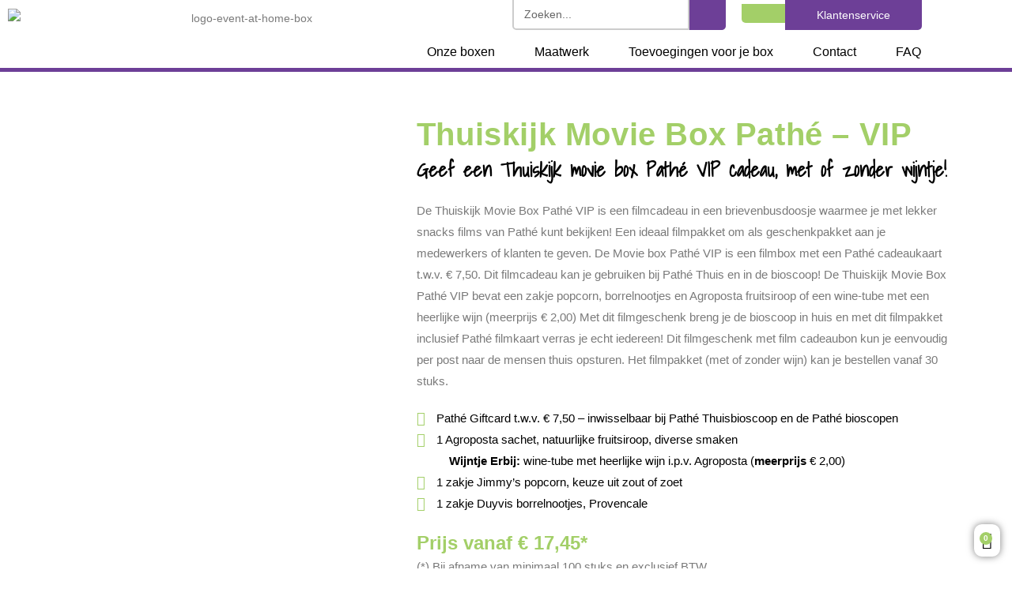

--- FILE ---
content_type: text/html; charset=UTF-8
request_url: https://event-at-home-box.nl/thuiskijk-movie-box-pathe-vip/
body_size: 34035
content:
<!DOCTYPE html>
<html class="html" lang="nl-NL" prefix="og: https://ogp.me/ns#">
<head>
	<meta charset="UTF-8">
	<link rel="profile" href="https://gmpg.org/xfn/11">

	
<!-- Google Tag Manager for WordPress by gtm4wp.com -->
<script data-cfasync="false" data-pagespeed-no-defer>
	var gtm4wp_datalayer_name = "dataLayer";
	var dataLayer = dataLayer || [];
	const gtm4wp_use_sku_instead = 0;
	const gtm4wp_currency = 'EUR';
	const gtm4wp_product_per_impression = 0;
	const gtm4wp_clear_ecommerce = false;
	const gtm4wp_datalayer_max_timeout = 2000;
</script>
<!-- End Google Tag Manager for WordPress by gtm4wp.com --><meta name="viewport" content="width=device-width, initial-scale=1">
<!-- Search Engine Optimization door Rank Math - https://rankmath.com/ -->
<title>Thuiskijk Movie Box Pathé VIP | Event@Home Box | Filmcadeau</title>
<meta name="description" content="Thuiskijk Movie Box Pathé VIP - filmpakket met of zonder wijn. Het #1 filmcadeau met Pathé cadeaukaart. De leukste filmbox in brievenbusdoosje."/>
<meta name="robots" content="follow, index, max-snippet:-1, max-video-preview:-1, max-image-preview:large"/>
<link rel="canonical" href="https://event-at-home-box.nl/thuiskijk-movie-box-pathe-vip/" />
<meta property="og:locale" content="nl_NL" />
<meta property="og:type" content="product" />
<meta property="og:title" content="Thuiskijk Movie Box Pathé VIP | Event@Home Box | Filmcadeau" />
<meta property="og:description" content="Thuiskijk Movie Box Pathé VIP - filmpakket met of zonder wijn. Het #1 filmcadeau met Pathé cadeaukaart. De leukste filmbox in brievenbusdoosje." />
<meta property="og:url" content="https://event-at-home-box.nl/thuiskijk-movie-box-pathe-vip/" />
<meta property="og:site_name" content="Event@Home Box" />
<meta property="og:updated_time" content="2023-12-01T00:02:18+01:00" />
<meta property="og:image" content="https://event-at-home-box.nl/wp-content/uploads/2020/08/TR6RVED.jpg" />
<meta property="og:image:secure_url" content="https://event-at-home-box.nl/wp-content/uploads/2020/08/TR6RVED.jpg" />
<meta property="og:image:width" content="1200" />
<meta property="og:image:height" content="800" />
<meta property="og:image:alt" content="thuiskijk-movie-box-pathé-vip-filmpakket-filmcadeau-bioscoopbon-pathevoucher-pathebon-kado-cadeau-geschenk-collega&#039;s-medewerkers" />
<meta property="og:image:type" content="image/jpeg" />
<meta property="product:price:amount" content="18.45" />
<meta property="product:price:currency" content="EUR" />
<meta property="product:availability" content="instock" />
<meta name="twitter:card" content="summary_large_image" />
<meta name="twitter:title" content="Thuiskijk Movie Box Pathé VIP | Event@Home Box | Filmcadeau" />
<meta name="twitter:description" content="Thuiskijk Movie Box Pathé VIP - filmpakket met of zonder wijn. Het #1 filmcadeau met Pathé cadeaukaart. De leukste filmbox in brievenbusdoosje." />
<meta name="twitter:image" content="https://event-at-home-box.nl/wp-content/uploads/2020/08/TR6RVED.jpg" />
<meta name="twitter:label1" content="Prijs" />
<meta name="twitter:data1" content="&euro;18,45" />
<meta name="twitter:label2" content="Beschikbaarheid" />
<meta name="twitter:data2" content="Op voorraad" />
<script type="application/ld+json" class="rank-math-schema">{"@context":"https://schema.org","@graph":[{"@type":"Organization","@id":"https://event-at-home-box.nl/#organization","name":"Event@Home Box","url":"https://event-at-home-box.nl","logo":{"@type":"ImageObject","@id":"https://event-at-home-box.nl/#logo","url":"https://event-at-home-box.nl/wp-content/uploads/2020/06/Logo_Event_Home_Box-2-removebg-preview.png","contentUrl":"https://event-at-home-box.nl/wp-content/uploads/2020/06/Logo_Event_Home_Box-2-removebg-preview.png","caption":"Event@Home Box","inLanguage":"nl-NL","width":"890","height":"280"}},{"@type":"WebSite","@id":"https://event-at-home-box.nl/#website","url":"https://event-at-home-box.nl","name":"Event@Home Box","publisher":{"@id":"https://event-at-home-box.nl/#organization"},"inLanguage":"nl-NL"},{"@type":"ImageObject","@id":"https://event-at-home-box.nl/wp-content/uploads/2020/08/TR6RVED.jpg","url":"https://event-at-home-box.nl/wp-content/uploads/2020/08/TR6RVED.jpg","width":"1200","height":"800","caption":"thuiskijk-movie-box-path\u00e9-vip-filmpakket-filmcadeau-bioscoopbon-pathevoucher-pathebon-kado-cadeau-geschenk-collega's-medewerkers","inLanguage":"nl-NL"},{"@type":"BreadcrumbList","@id":"https://event-at-home-box.nl/thuiskijk-movie-box-pathe-vip/#breadcrumb","itemListElement":[{"@type":"ListItem","position":"1","item":{"@id":"https://event-at-home-box.nl","name":"Home"}},{"@type":"ListItem","position":"2","item":{"@id":"https://event-at-home-box.nl/thuiskijk-movie-box-pathe-vip/","name":"Thuiskijk Movie Box Path\u00e9 &#8211; VIP"}}]},{"@type":"ItemPage","@id":"https://event-at-home-box.nl/thuiskijk-movie-box-pathe-vip/#webpage","url":"https://event-at-home-box.nl/thuiskijk-movie-box-pathe-vip/","name":"Thuiskijk Movie Box Path\u00e9 VIP | Event@Home Box | Filmcadeau","datePublished":"2020-08-06T08:31:01+02:00","dateModified":"2023-12-01T00:02:18+01:00","isPartOf":{"@id":"https://event-at-home-box.nl/#website"},"primaryImageOfPage":{"@id":"https://event-at-home-box.nl/wp-content/uploads/2020/08/TR6RVED.jpg"},"inLanguage":"nl-NL","breadcrumb":{"@id":"https://event-at-home-box.nl/thuiskijk-movie-box-pathe-vip/#breadcrumb"}},{"@type":"Product","name":"Thuiskijk Movie Box Path\u00e9 VIP | Event@Home Box | Filmcadeau","description":"Thuiskijk Movie Box Path\u00e9 VIP - filmpakket met of zonder wijn. Het #1 filmcadeau met Path\u00e9 cadeaukaart. De leukste filmbox in brievenbusdoosje.","category":"Boxen","mainEntityOfPage":{"@id":"https://event-at-home-box.nl/thuiskijk-movie-box-pathe-vip/#webpage"},"image":[{"@type":"ImageObject","url":"https://event-at-home-box.nl/wp-content/uploads/2020/08/TR6RVED.jpg","height":"800","width":"1200"},{"@type":"ImageObject","url":"https://event-at-home-box.nl/wp-content/uploads/2021/08/alcoholhoudend-met-alcohol-borrelbox-borrelpakket-brievenbusdoosje-wijn-winetube-tubes-eventathomebox.jpg","height":"800","width":"1199"},{"@type":"ImageObject","url":"https://event-at-home-box.nl/wp-content/uploads/2020/08/pathe-voucher-giftcard-filmcadeau-filmbox-filmpakket-bioscoopbon-filmbon-filmkado.jpg","height":"397","width":"600"},{"@type":"ImageObject","url":"https://event-at-home-box.nl/wp-content/uploads/2021/05/cadeaubon-keuzecadeaubon-cadeaupakket-cadeaubox-geschenkpakket-geschenkbon-keuzegeschenk-collegas-medewerkers-relaties1.jpg","height":"786","width":"1177"}],"offers":{"@type":"Offer","price":"18.45","priceCurrency":"EUR","priceValidUntil":"2027-12-31","availability":"http://schema.org/InStock","itemCondition":"NewCondition","url":"https://event-at-home-box.nl/thuiskijk-movie-box-pathe-vip/","seller":{"@type":"Organization","@id":"https://event-at-home-box.nl/","name":"Event@Home Box","url":"https://event-at-home-box.nl","logo":"https://event-at-home-box.nl/wp-content/uploads/2020/06/Logo_Event_Home_Box-2-removebg-preview.png"}},"@id":"https://event-at-home-box.nl/thuiskijk-movie-box-pathe-vip/#richSnippet"}]}</script>
<!-- /Rank Math WordPress SEO plugin -->

<link rel="alternate" type="application/rss+xml" title="Event@Home Box &raquo; feed" href="https://event-at-home-box.nl/feed/" />
<link rel="alternate" type="application/rss+xml" title="Event@Home Box &raquo; reacties feed" href="https://event-at-home-box.nl/comments/feed/" />
<script>
var wpo_server_info_css = {"user_agent":"Mozilla\/5.0 (Macintosh; Intel Mac OS X 10_15_7) AppleWebKit\/537.36 (KHTML, like Gecko) Chrome\/131.0.0.0 Safari\/537.36; ClaudeBot\/1.0; +claudebot@anthropic.com)"}
    var wpo_minb2b3240e=document.createElement("link");wpo_minb2b3240e.rel="stylesheet",wpo_minb2b3240e.type="text/css",wpo_minb2b3240e.media="async",wpo_minb2b3240e.href="https://event-at-home-box.nl/wp-content/themes/oceanwp/assets/fonts/fontawesome/css/all.min.css",wpo_minb2b3240e.onload=function() {wpo_minb2b3240e.media="all"},document.getElementsByTagName("head")[0].appendChild(wpo_minb2b3240e);
</script>
<style id='wp-img-auto-sizes-contain-inline-css'>
img:is([sizes=auto i],[sizes^="auto," i]){contain-intrinsic-size:3000px 1500px}
/*# sourceURL=wp-img-auto-sizes-contain-inline-css */
</style>
<style id='classic-theme-styles-inline-css'>
/*! This file is auto-generated */
.wp-block-button__link{color:#fff;background-color:#32373c;border-radius:9999px;box-shadow:none;text-decoration:none;padding:calc(.667em + 2px) calc(1.333em + 2px);font-size:1.125em}.wp-block-file__button{background:#32373c;color:#fff;text-decoration:none}
/*# sourceURL=/wp-includes/css/classic-themes.min.css */
</style>
<style id='global-styles-inline-css'>
:root{--wp--preset--aspect-ratio--square: 1;--wp--preset--aspect-ratio--4-3: 4/3;--wp--preset--aspect-ratio--3-4: 3/4;--wp--preset--aspect-ratio--3-2: 3/2;--wp--preset--aspect-ratio--2-3: 2/3;--wp--preset--aspect-ratio--16-9: 16/9;--wp--preset--aspect-ratio--9-16: 9/16;--wp--preset--color--black: #000000;--wp--preset--color--cyan-bluish-gray: #abb8c3;--wp--preset--color--white: #ffffff;--wp--preset--color--pale-pink: #f78da7;--wp--preset--color--vivid-red: #cf2e2e;--wp--preset--color--luminous-vivid-orange: #ff6900;--wp--preset--color--luminous-vivid-amber: #fcb900;--wp--preset--color--light-green-cyan: #7bdcb5;--wp--preset--color--vivid-green-cyan: #00d084;--wp--preset--color--pale-cyan-blue: #8ed1fc;--wp--preset--color--vivid-cyan-blue: #0693e3;--wp--preset--color--vivid-purple: #9b51e0;--wp--preset--gradient--vivid-cyan-blue-to-vivid-purple: linear-gradient(135deg,rgb(6,147,227) 0%,rgb(155,81,224) 100%);--wp--preset--gradient--light-green-cyan-to-vivid-green-cyan: linear-gradient(135deg,rgb(122,220,180) 0%,rgb(0,208,130) 100%);--wp--preset--gradient--luminous-vivid-amber-to-luminous-vivid-orange: linear-gradient(135deg,rgb(252,185,0) 0%,rgb(255,105,0) 100%);--wp--preset--gradient--luminous-vivid-orange-to-vivid-red: linear-gradient(135deg,rgb(255,105,0) 0%,rgb(207,46,46) 100%);--wp--preset--gradient--very-light-gray-to-cyan-bluish-gray: linear-gradient(135deg,rgb(238,238,238) 0%,rgb(169,184,195) 100%);--wp--preset--gradient--cool-to-warm-spectrum: linear-gradient(135deg,rgb(74,234,220) 0%,rgb(151,120,209) 20%,rgb(207,42,186) 40%,rgb(238,44,130) 60%,rgb(251,105,98) 80%,rgb(254,248,76) 100%);--wp--preset--gradient--blush-light-purple: linear-gradient(135deg,rgb(255,206,236) 0%,rgb(152,150,240) 100%);--wp--preset--gradient--blush-bordeaux: linear-gradient(135deg,rgb(254,205,165) 0%,rgb(254,45,45) 50%,rgb(107,0,62) 100%);--wp--preset--gradient--luminous-dusk: linear-gradient(135deg,rgb(255,203,112) 0%,rgb(199,81,192) 50%,rgb(65,88,208) 100%);--wp--preset--gradient--pale-ocean: linear-gradient(135deg,rgb(255,245,203) 0%,rgb(182,227,212) 50%,rgb(51,167,181) 100%);--wp--preset--gradient--electric-grass: linear-gradient(135deg,rgb(202,248,128) 0%,rgb(113,206,126) 100%);--wp--preset--gradient--midnight: linear-gradient(135deg,rgb(2,3,129) 0%,rgb(40,116,252) 100%);--wp--preset--font-size--small: 13px;--wp--preset--font-size--medium: 20px;--wp--preset--font-size--large: 36px;--wp--preset--font-size--x-large: 42px;--wp--preset--spacing--20: 0.44rem;--wp--preset--spacing--30: 0.67rem;--wp--preset--spacing--40: 1rem;--wp--preset--spacing--50: 1.5rem;--wp--preset--spacing--60: 2.25rem;--wp--preset--spacing--70: 3.38rem;--wp--preset--spacing--80: 5.06rem;--wp--preset--shadow--natural: 6px 6px 9px rgba(0, 0, 0, 0.2);--wp--preset--shadow--deep: 12px 12px 50px rgba(0, 0, 0, 0.4);--wp--preset--shadow--sharp: 6px 6px 0px rgba(0, 0, 0, 0.2);--wp--preset--shadow--outlined: 6px 6px 0px -3px rgb(255, 255, 255), 6px 6px rgb(0, 0, 0);--wp--preset--shadow--crisp: 6px 6px 0px rgb(0, 0, 0);}:where(.is-layout-flex){gap: 0.5em;}:where(.is-layout-grid){gap: 0.5em;}body .is-layout-flex{display: flex;}.is-layout-flex{flex-wrap: wrap;align-items: center;}.is-layout-flex > :is(*, div){margin: 0;}body .is-layout-grid{display: grid;}.is-layout-grid > :is(*, div){margin: 0;}:where(.wp-block-columns.is-layout-flex){gap: 2em;}:where(.wp-block-columns.is-layout-grid){gap: 2em;}:where(.wp-block-post-template.is-layout-flex){gap: 1.25em;}:where(.wp-block-post-template.is-layout-grid){gap: 1.25em;}.has-black-color{color: var(--wp--preset--color--black) !important;}.has-cyan-bluish-gray-color{color: var(--wp--preset--color--cyan-bluish-gray) !important;}.has-white-color{color: var(--wp--preset--color--white) !important;}.has-pale-pink-color{color: var(--wp--preset--color--pale-pink) !important;}.has-vivid-red-color{color: var(--wp--preset--color--vivid-red) !important;}.has-luminous-vivid-orange-color{color: var(--wp--preset--color--luminous-vivid-orange) !important;}.has-luminous-vivid-amber-color{color: var(--wp--preset--color--luminous-vivid-amber) !important;}.has-light-green-cyan-color{color: var(--wp--preset--color--light-green-cyan) !important;}.has-vivid-green-cyan-color{color: var(--wp--preset--color--vivid-green-cyan) !important;}.has-pale-cyan-blue-color{color: var(--wp--preset--color--pale-cyan-blue) !important;}.has-vivid-cyan-blue-color{color: var(--wp--preset--color--vivid-cyan-blue) !important;}.has-vivid-purple-color{color: var(--wp--preset--color--vivid-purple) !important;}.has-black-background-color{background-color: var(--wp--preset--color--black) !important;}.has-cyan-bluish-gray-background-color{background-color: var(--wp--preset--color--cyan-bluish-gray) !important;}.has-white-background-color{background-color: var(--wp--preset--color--white) !important;}.has-pale-pink-background-color{background-color: var(--wp--preset--color--pale-pink) !important;}.has-vivid-red-background-color{background-color: var(--wp--preset--color--vivid-red) !important;}.has-luminous-vivid-orange-background-color{background-color: var(--wp--preset--color--luminous-vivid-orange) !important;}.has-luminous-vivid-amber-background-color{background-color: var(--wp--preset--color--luminous-vivid-amber) !important;}.has-light-green-cyan-background-color{background-color: var(--wp--preset--color--light-green-cyan) !important;}.has-vivid-green-cyan-background-color{background-color: var(--wp--preset--color--vivid-green-cyan) !important;}.has-pale-cyan-blue-background-color{background-color: var(--wp--preset--color--pale-cyan-blue) !important;}.has-vivid-cyan-blue-background-color{background-color: var(--wp--preset--color--vivid-cyan-blue) !important;}.has-vivid-purple-background-color{background-color: var(--wp--preset--color--vivid-purple) !important;}.has-black-border-color{border-color: var(--wp--preset--color--black) !important;}.has-cyan-bluish-gray-border-color{border-color: var(--wp--preset--color--cyan-bluish-gray) !important;}.has-white-border-color{border-color: var(--wp--preset--color--white) !important;}.has-pale-pink-border-color{border-color: var(--wp--preset--color--pale-pink) !important;}.has-vivid-red-border-color{border-color: var(--wp--preset--color--vivid-red) !important;}.has-luminous-vivid-orange-border-color{border-color: var(--wp--preset--color--luminous-vivid-orange) !important;}.has-luminous-vivid-amber-border-color{border-color: var(--wp--preset--color--luminous-vivid-amber) !important;}.has-light-green-cyan-border-color{border-color: var(--wp--preset--color--light-green-cyan) !important;}.has-vivid-green-cyan-border-color{border-color: var(--wp--preset--color--vivid-green-cyan) !important;}.has-pale-cyan-blue-border-color{border-color: var(--wp--preset--color--pale-cyan-blue) !important;}.has-vivid-cyan-blue-border-color{border-color: var(--wp--preset--color--vivid-cyan-blue) !important;}.has-vivid-purple-border-color{border-color: var(--wp--preset--color--vivid-purple) !important;}.has-vivid-cyan-blue-to-vivid-purple-gradient-background{background: var(--wp--preset--gradient--vivid-cyan-blue-to-vivid-purple) !important;}.has-light-green-cyan-to-vivid-green-cyan-gradient-background{background: var(--wp--preset--gradient--light-green-cyan-to-vivid-green-cyan) !important;}.has-luminous-vivid-amber-to-luminous-vivid-orange-gradient-background{background: var(--wp--preset--gradient--luminous-vivid-amber-to-luminous-vivid-orange) !important;}.has-luminous-vivid-orange-to-vivid-red-gradient-background{background: var(--wp--preset--gradient--luminous-vivid-orange-to-vivid-red) !important;}.has-very-light-gray-to-cyan-bluish-gray-gradient-background{background: var(--wp--preset--gradient--very-light-gray-to-cyan-bluish-gray) !important;}.has-cool-to-warm-spectrum-gradient-background{background: var(--wp--preset--gradient--cool-to-warm-spectrum) !important;}.has-blush-light-purple-gradient-background{background: var(--wp--preset--gradient--blush-light-purple) !important;}.has-blush-bordeaux-gradient-background{background: var(--wp--preset--gradient--blush-bordeaux) !important;}.has-luminous-dusk-gradient-background{background: var(--wp--preset--gradient--luminous-dusk) !important;}.has-pale-ocean-gradient-background{background: var(--wp--preset--gradient--pale-ocean) !important;}.has-electric-grass-gradient-background{background: var(--wp--preset--gradient--electric-grass) !important;}.has-midnight-gradient-background{background: var(--wp--preset--gradient--midnight) !important;}.has-small-font-size{font-size: var(--wp--preset--font-size--small) !important;}.has-medium-font-size{font-size: var(--wp--preset--font-size--medium) !important;}.has-large-font-size{font-size: var(--wp--preset--font-size--large) !important;}.has-x-large-font-size{font-size: var(--wp--preset--font-size--x-large) !important;}
:where(.wp-block-post-template.is-layout-flex){gap: 1.25em;}:where(.wp-block-post-template.is-layout-grid){gap: 1.25em;}
:where(.wp-block-term-template.is-layout-flex){gap: 1.25em;}:where(.wp-block-term-template.is-layout-grid){gap: 1.25em;}
:where(.wp-block-columns.is-layout-flex){gap: 2em;}:where(.wp-block-columns.is-layout-grid){gap: 2em;}
:root :where(.wp-block-pullquote){font-size: 1.5em;line-height: 1.6;}
/*# sourceURL=global-styles-inline-css */
</style>
<style id='woocommerce-inline-inline-css'>
.woocommerce form .form-row .required { visibility: visible; }
/*# sourceURL=woocommerce-inline-inline-css */
</style>
<link rel='stylesheet' id='wpo_min-header-0-css' href='https://event-at-home-box.nl/wp-content/cache/wpo-minify/1770063891/assets/wpo-minify-header-9b8b759a.min.css' media='all' />
<script type="text/template" id="tmpl-variation-template">
	<div class="woocommerce-variation-description">{{{ data.variation.variation_description }}}</div>
	<div class="woocommerce-variation-price">{{{ data.variation.price_html }}}</div>
	<div class="woocommerce-variation-availability">{{{ data.variation.availability_html }}}</div>
</script>
<script type="text/template" id="tmpl-unavailable-variation-template">
	<p role="alert">Sorry, dit product is niet beschikbaar. Kies een andere combinatie.</p>
</script>
<script src="https://event-at-home-box.nl/wp-includes/js/jquery/jquery.min.js" id="jquery-core-js"></script>
<script defer src="https://event-at-home-box.nl/wp-includes/js/jquery/jquery-migrate.min.js" id="jquery-migrate-js"></script>
<script defer src="https://event-at-home-box.nl/wp-includes/js/jquery/ui/core.min.js" id="jquery-ui-core-js"></script>
<script defer src="https://event-at-home-box.nl/wp-includes/js/jquery/ui/datepicker.min.js" id="jquery-ui-datepicker-js"></script>
<script defer id="jquery-ui-datepicker-js-after">
jQuery(function(jQuery){jQuery.datepicker.setDefaults({"closeText":"Sluiten","currentText":"Vandaag","monthNames":["januari","februari","maart","april","mei","juni","juli","augustus","september","oktober","november","december"],"monthNamesShort":["jan","feb","mrt","apr","mei","jun","jul","aug","sep","okt","nov","dec"],"nextText":"Volgende","prevText":"Vorige","dayNames":["zondag","maandag","dinsdag","woensdag","donderdag","vrijdag","zaterdag"],"dayNamesShort":["zo","ma","di","wo","do","vr","za"],"dayNamesMin":["Z","M","D","W","D","V","Z"],"dateFormat":"d MM yy","firstDay":1,"isRTL":false});});
//# sourceURL=jquery-ui-datepicker-js-after
</script>
<script defer src="https://event-at-home-box.nl/wp-content/plugins/woocommerce-extra-product-options-pro/public/assets/js/jquery-ui-i18n.min.js" id="jquery-ui-i18n-js"></script>
<script src="https://event-at-home-box.nl/wp-content/plugins/woocommerce/assets/js/flexslider/jquery.flexslider.min.js" id="wc-flexslider-js" defer data-wp-strategy="defer"></script>
<script src="https://event-at-home-box.nl/wp-content/plugins/woocommerce/assets/js/jquery-blockui/jquery.blockUI.min.js" id="wc-jquery-blockui-js" defer data-wp-strategy="defer"></script>
<script id="wc-add-to-cart-js-extra">
var wc_add_to_cart_params = {"ajax_url":"/wp-admin/admin-ajax.php","wc_ajax_url":"/?wc-ajax=%%endpoint%%","i18n_view_cart":"Winkelmand bekijken","cart_url":"https://event-at-home-box.nl/winkelmand/","is_cart":"","cart_redirect_after_add":"no"};
//# sourceURL=wc-add-to-cart-js-extra
</script>
<script src="https://event-at-home-box.nl/wp-content/plugins/woocommerce/assets/js/frontend/add-to-cart.min.js" id="wc-add-to-cart-js" defer data-wp-strategy="defer"></script>
<script src="https://event-at-home-box.nl/wp-content/plugins/woocommerce/assets/js/zoom/jquery.zoom.min.js" id="wc-zoom-js" defer data-wp-strategy="defer"></script>
<script src="https://event-at-home-box.nl/wp-content/plugins/woocommerce/assets/js/photoswipe/photoswipe.min.js" id="wc-photoswipe-js" defer data-wp-strategy="defer"></script>
<script src="https://event-at-home-box.nl/wp-content/plugins/woocommerce/assets/js/photoswipe/photoswipe-ui-default.min.js" id="wc-photoswipe-ui-default-js" defer data-wp-strategy="defer"></script>
<script id="wc-single-product-js-extra">
var wc_single_product_params = {"i18n_required_rating_text":"Geef je waardering","i18n_rating_options":["1 van de 5 sterren","2 van de 5 sterren","3 van de 5 sterren","4 van de 5 sterren","5 van de 5 sterren"],"i18n_product_gallery_trigger_text":"Afbeeldinggalerij in volledig scherm bekijken","review_rating_required":"yes","flexslider":{"rtl":false,"animation":"slide","smoothHeight":true,"directionNav":false,"controlNav":"thumbnails","slideshow":false,"animationSpeed":500,"animationLoop":false,"allowOneSlide":false},"zoom_enabled":"1","zoom_options":[],"photoswipe_enabled":"1","photoswipe_options":{"shareEl":false,"closeOnScroll":false,"history":false,"hideAnimationDuration":0,"showAnimationDuration":0},"flexslider_enabled":"1"};
//# sourceURL=wc-single-product-js-extra
</script>
<script src="https://event-at-home-box.nl/wp-content/plugins/woocommerce/assets/js/frontend/single-product.min.js" id="wc-single-product-js" defer data-wp-strategy="defer"></script>
<script src="https://event-at-home-box.nl/wp-content/plugins/woocommerce/assets/js/js-cookie/js.cookie.min.js" id="wc-js-cookie-js" defer data-wp-strategy="defer"></script>
<script id="woocommerce-js-extra">
var woocommerce_params = {"ajax_url":"/wp-admin/admin-ajax.php","wc_ajax_url":"/?wc-ajax=%%endpoint%%","i18n_password_show":"Wachtwoord weergeven","i18n_password_hide":"Wachtwoord verbergen"};
//# sourceURL=woocommerce-js-extra
</script>
<script src="https://event-at-home-box.nl/wp-content/plugins/woocommerce/assets/js/frontend/woocommerce.min.js" id="woocommerce-js" defer data-wp-strategy="defer"></script>
<script defer src="https://event-at-home-box.nl/wp-content/cache/wpo-minify/1770063891/assets/wpo-minify-header-jqueryfunctions1676967485.min.js" id="wpo_min-header-11-js"></script>
<script defer src="https://event-at-home-box.nl/wp-content/plugins/woocommerce-extra-product-options-pro/public/assets/js/timepicker/jquery.timepicker.min.js" id="thwepo-timepicker-script-js"></script>
<script defer src="https://event-at-home-box.nl/wp-content/plugins/woocommerce-extra-product-options-pro/public/assets/js/inputmask-js/jquery.inputmask.min.js" id="thwepo-input-mask-js"></script>
<script defer src="https://event-at-home-box.nl/wp-includes/js/underscore.min.js" id="underscore-js"></script>
<script id="wp-util-js-extra">
var _wpUtilSettings = {"ajax":{"url":"/wp-admin/admin-ajax.php"}};
//# sourceURL=wp-util-js-extra
</script>
<script defer src="https://event-at-home-box.nl/wp-includes/js/wp-util.min.js" id="wp-util-js"></script>
<script id="wc-add-to-cart-variation-js-extra">
var wc_add_to_cart_variation_params = {"wc_ajax_url":"/?wc-ajax=%%endpoint%%","i18n_no_matching_variations_text":"Sorry, geen producten gevonden. Kies een andere combinatie.","i18n_make_a_selection_text":"Selecteer eerst product-opties alvorens dit product in de winkelmand te plaatsen.","i18n_unavailable_text":"Sorry, dit product is niet beschikbaar. Kies een andere combinatie.","i18n_reset_alert_text":"Je selectie is opnieuw ingesteld. Selecteer eerst product-opties alvorens dit product in de winkelmand te plaatsen."};
//# sourceURL=wc-add-to-cart-variation-js-extra
</script>
<script src="https://event-at-home-box.nl/wp-content/plugins/woocommerce/assets/js/frontend/add-to-cart-variation.min.js" id="wc-add-to-cart-variation-js" defer data-wp-strategy="defer"></script>
<script id="wc-cart-fragments-js-extra">
var wc_cart_fragments_params = {"ajax_url":"/wp-admin/admin-ajax.php","wc_ajax_url":"/?wc-ajax=%%endpoint%%","cart_hash_key":"wc_cart_hash_f467a8fc5265ef2008c1376dbb430e4b","fragment_name":"wc_fragments_f467a8fc5265ef2008c1376dbb430e4b","request_timeout":"5000"};
//# sourceURL=wc-cart-fragments-js-extra
</script>
<script src="https://event-at-home-box.nl/wp-content/plugins/woocommerce/assets/js/frontend/cart-fragments.min.js" id="wc-cart-fragments-js" defer data-wp-strategy="defer"></script>
<link rel="https://api.w.org/" href="https://event-at-home-box.nl/wp-json/" /><link rel="alternate" title="JSON" type="application/json" href="https://event-at-home-box.nl/wp-json/wp/v2/product/2636" /><link rel="EditURI" type="application/rsd+xml" title="RSD" href="https://event-at-home-box.nl/xmlrpc.php?rsd" />
<meta name="generator" content="WordPress 6.9" />
<link rel='shortlink' href='https://event-at-home-box.nl/?p=2636' />

<!-- Google Tag Manager for WordPress by gtm4wp.com -->
<!-- GTM Container placement set to footer -->
<script data-cfasync="false" data-pagespeed-no-defer>
	var dataLayer_content = {"pagePostType":"product","pagePostType2":"single-product","pagePostAuthor":"websitebazen","productRatingCounts":[],"productAverageRating":0,"productReviewCount":0,"productType":"simple","productIsVariable":0};
	dataLayer.push( dataLayer_content );
</script>
<script data-cfasync="false" data-pagespeed-no-defer>
(function(w,d,s,l,i){w[l]=w[l]||[];w[l].push({'gtm.start':
new Date().getTime(),event:'gtm.js'});var f=d.getElementsByTagName(s)[0],
j=d.createElement(s),dl=l!='dataLayer'?'&l='+l:'';j.async=true;j.src=
'//www.googletagmanager.com/gtm.js?id='+i+dl;f.parentNode.insertBefore(j,f);
})(window,document,'script','dataLayer','GTM-5VNKXXL');
</script>
<!-- End Google Tag Manager for WordPress by gtm4wp.com -->	<noscript><style>.woocommerce-product-gallery{ opacity: 1 !important; }</style></noscript>
	<meta name="generator" content="Elementor 3.35.0; features: additional_custom_breakpoints; settings: css_print_method-external, google_font-enabled, font_display-auto">
			<style>
				.e-con.e-parent:nth-of-type(n+4):not(.e-lazyloaded):not(.e-no-lazyload),
				.e-con.e-parent:nth-of-type(n+4):not(.e-lazyloaded):not(.e-no-lazyload) * {
					background-image: none !important;
				}
				@media screen and (max-height: 1024px) {
					.e-con.e-parent:nth-of-type(n+3):not(.e-lazyloaded):not(.e-no-lazyload),
					.e-con.e-parent:nth-of-type(n+3):not(.e-lazyloaded):not(.e-no-lazyload) * {
						background-image: none !important;
					}
				}
				@media screen and (max-height: 640px) {
					.e-con.e-parent:nth-of-type(n+2):not(.e-lazyloaded):not(.e-no-lazyload),
					.e-con.e-parent:nth-of-type(n+2):not(.e-lazyloaded):not(.e-no-lazyload) * {
						background-image: none !important;
					}
				}
			</style>
			<link rel="icon" href="https://event-at-home-box.nl/wp-content/uploads/2020/09/cropped-EVENT_HOME_BOX-removebg-preview-100x100.png" sizes="32x32" />
<link rel="icon" href="https://event-at-home-box.nl/wp-content/uploads/2020/09/cropped-EVENT_HOME_BOX-removebg-preview-300x300.png" sizes="192x192" />
<link rel="apple-touch-icon" href="https://event-at-home-box.nl/wp-content/uploads/2020/09/cropped-EVENT_HOME_BOX-removebg-preview-300x300.png" />
<meta name="msapplication-TileImage" content="https://event-at-home-box.nl/wp-content/uploads/2020/09/cropped-EVENT_HOME_BOX-removebg-preview-300x300.png" />
<!-- OceanWP CSS -->
<style type="text/css">
/* Colors */body .theme-button,body input[type="submit"],body button[type="submit"],body button,body .button,body div.wpforms-container-full .wpforms-form input[type=submit],body div.wpforms-container-full .wpforms-form button[type=submit],body div.wpforms-container-full .wpforms-form .wpforms-page-button,.woocommerce-cart .wp-element-button,.woocommerce-checkout .wp-element-button,.wp-block-button__link{background-color:#a3cf68}body .theme-button:hover,body input[type="submit"]:hover,body button[type="submit"]:hover,body button:hover,body .button:hover,body div.wpforms-container-full .wpforms-form input[type=submit]:hover,body div.wpforms-container-full .wpforms-form input[type=submit]:active,body div.wpforms-container-full .wpforms-form button[type=submit]:hover,body div.wpforms-container-full .wpforms-form button[type=submit]:active,body div.wpforms-container-full .wpforms-form .wpforms-page-button:hover,body div.wpforms-container-full .wpforms-form .wpforms-page-button:active,.woocommerce-cart .wp-element-button:hover,.woocommerce-checkout .wp-element-button:hover,.wp-block-button__link:hover{background-color:#6d3f97}body .theme-button,body input[type="submit"],body button[type="submit"],body button,body .button,body div.wpforms-container-full .wpforms-form input[type=submit],body div.wpforms-container-full .wpforms-form button[type=submit],body div.wpforms-container-full .wpforms-form .wpforms-page-button,.woocommerce-cart .wp-element-button,.woocommerce-checkout .wp-element-button,.wp-block-button__link{border-color:#ffffff}body .theme-button:hover,body input[type="submit"]:hover,body button[type="submit"]:hover,body button:hover,body .button:hover,body div.wpforms-container-full .wpforms-form input[type=submit]:hover,body div.wpforms-container-full .wpforms-form input[type=submit]:active,body div.wpforms-container-full .wpforms-form button[type=submit]:hover,body div.wpforms-container-full .wpforms-form button[type=submit]:active,body div.wpforms-container-full .wpforms-form .wpforms-page-button:hover,body div.wpforms-container-full .wpforms-form .wpforms-page-button:active,.woocommerce-cart .wp-element-button:hover,.woocommerce-checkout .wp-element-button:hover,.wp-block-button__link:hover{border-color:#ffffff}/* OceanWP Style Settings CSS */.theme-button,input[type="submit"],button[type="submit"],button,.button,body div.wpforms-container-full .wpforms-form input[type=submit],body div.wpforms-container-full .wpforms-form button[type=submit],body div.wpforms-container-full .wpforms-form .wpforms-page-button{border-style:solid}.theme-button,input[type="submit"],button[type="submit"],button,.button,body div.wpforms-container-full .wpforms-form input[type=submit],body div.wpforms-container-full .wpforms-form button[type=submit],body div.wpforms-container-full .wpforms-form .wpforms-page-button{border-width:1px}form input[type="text"],form input[type="password"],form input[type="email"],form input[type="url"],form input[type="date"],form input[type="month"],form input[type="time"],form input[type="datetime"],form input[type="datetime-local"],form input[type="week"],form input[type="number"],form input[type="search"],form input[type="tel"],form input[type="color"],form select,form textarea,.woocommerce .woocommerce-checkout .select2-container--default .select2-selection--single{border-style:solid}body div.wpforms-container-full .wpforms-form input[type=date],body div.wpforms-container-full .wpforms-form input[type=datetime],body div.wpforms-container-full .wpforms-form input[type=datetime-local],body div.wpforms-container-full .wpforms-form input[type=email],body div.wpforms-container-full .wpforms-form input[type=month],body div.wpforms-container-full .wpforms-form input[type=number],body div.wpforms-container-full .wpforms-form input[type=password],body div.wpforms-container-full .wpforms-form input[type=range],body div.wpforms-container-full .wpforms-form input[type=search],body div.wpforms-container-full .wpforms-form input[type=tel],body div.wpforms-container-full .wpforms-form input[type=text],body div.wpforms-container-full .wpforms-form input[type=time],body div.wpforms-container-full .wpforms-form input[type=url],body div.wpforms-container-full .wpforms-form input[type=week],body div.wpforms-container-full .wpforms-form select,body div.wpforms-container-full .wpforms-form textarea{border-style:solid}form input[type="text"],form input[type="password"],form input[type="email"],form input[type="url"],form input[type="date"],form input[type="month"],form input[type="time"],form input[type="datetime"],form input[type="datetime-local"],form input[type="week"],form input[type="number"],form input[type="search"],form input[type="tel"],form input[type="color"],form select,form textarea{border-radius:3px}body div.wpforms-container-full .wpforms-form input[type=date],body div.wpforms-container-full .wpforms-form input[type=datetime],body div.wpforms-container-full .wpforms-form input[type=datetime-local],body div.wpforms-container-full .wpforms-form input[type=email],body div.wpforms-container-full .wpforms-form input[type=month],body div.wpforms-container-full .wpforms-form input[type=number],body div.wpforms-container-full .wpforms-form input[type=password],body div.wpforms-container-full .wpforms-form input[type=range],body div.wpforms-container-full .wpforms-form input[type=search],body div.wpforms-container-full .wpforms-form input[type=tel],body div.wpforms-container-full .wpforms-form input[type=text],body div.wpforms-container-full .wpforms-form input[type=time],body div.wpforms-container-full .wpforms-form input[type=url],body div.wpforms-container-full .wpforms-form input[type=week],body div.wpforms-container-full .wpforms-form select,body div.wpforms-container-full .wpforms-form textarea{border-radius:3px}/* Header */#site-header.has-header-media .overlay-header-media{background-color:rgba(0,0,0,0.5)}/* Blog CSS */.ocean-single-post-header ul.meta-item li a:hover{color:#333333}/* WooCommerce */.widget_shopping_cart ul.cart_list li .owp-grid-wrap .owp-grid .amount{color:#000000}.widget_shopping_cart .total .amount{color:#000000}.woocommerce div.product div.images,.woocommerce.content-full-width div.product div.images{width:40%}.woocommerce div.product div.summary,.woocommerce.content-full-width div.product div.summary{width:60%}.owp-floating-bar form.cart .quantity .minus:hover,.owp-floating-bar form.cart .quantity .plus:hover{color:#ffffff}#owp-checkout-timeline .timeline-step{color:#cccccc}#owp-checkout-timeline .timeline-step{border-color:#cccccc}.woocommerce .oceanwp-off-canvas-filter:hover{color:#a3cf68}.woocommerce .oceanwp-off-canvas-filter:hover{border-color:#a3cf68}.woocommerce .oceanwp-grid-list a:hover{color:#a3cf68;border-color:#a3cf68}.woocommerce .oceanwp-grid-list a:hover .owp-icon use{stroke:#a3cf68}.woocommerce .oceanwp-grid-list a.active{color:#a3cf68;border-color:#a3cf68}.woocommerce .oceanwp-grid-list a.active .owp-icon use{stroke:#a3cf68}.woocommerce ul.products li.product li.category a:hover{color:#a3cf68}.woocommerce ul.products li.product li.title a:hover{color:#a3cf68}.woocommerce ul.products li.product .price,.woocommerce ul.products li.product .price .amount{color:#a3cf68}.woocommerce ul.products li.product .button:hover,.woocommerce ul.products li.product .product-inner .added_to_cart:hover,.woocommerce ul.products li.product:not(.product-category) .image-wrap .button:hover{color:#a3cf68}.woocommerce ul.products li.product .button:hover,.woocommerce ul.products li.product .product-inner .added_to_cart:hover,.woocommerce ul.products li.product:not(.product-category) .image-wrap .button:hover{border-color:#a3cf68}.price,.amount{color:#000000}.woocommerce-MyAccount-navigation ul li a:before{color:#a3cf68}.woocommerce-MyAccount-navigation ul li a:hover{color:#a3cf68}/* Typography */body{font-size:14px;line-height:1.8}h1,h2,h3,h4,h5,h6,.theme-heading,.widget-title,.oceanwp-widget-recent-posts-title,.comment-reply-title,.entry-title,.sidebar-box .widget-title{line-height:1.4}h1{font-size:23px;line-height:1.4}h2{font-size:20px;line-height:1.4}h3{font-size:18px;line-height:1.4}h4{font-size:17px;line-height:1.4}h5{font-size:14px;line-height:1.4}h6{font-size:15px;line-height:1.4}.page-header .page-header-title,.page-header.background-image-page-header .page-header-title{font-size:32px;line-height:1.4}.page-header .page-subheading{font-size:15px;line-height:1.8}.site-breadcrumbs,.site-breadcrumbs a{font-size:13px;line-height:1.4}#top-bar-content,#top-bar-social-alt{font-size:12px;line-height:1.8}#site-logo a.site-logo-text{font-size:24px;line-height:1.8}.dropdown-menu ul li a.menu-link,#site-header.full_screen-header .fs-dropdown-menu ul.sub-menu li a{font-size:12px;line-height:1.2;letter-spacing:.6px}.sidr-class-dropdown-menu li a,a.sidr-class-toggle-sidr-close,#mobile-dropdown ul li a,body #mobile-fullscreen ul li a{font-size:15px;line-height:1.8}.blog-entry.post .blog-entry-header .entry-title a{font-size:24px;line-height:1.4}.ocean-single-post-header .single-post-title{font-size:34px;line-height:1.4;letter-spacing:.6px}.ocean-single-post-header ul.meta-item li,.ocean-single-post-header ul.meta-item li a{font-size:13px;line-height:1.4;letter-spacing:.6px}.ocean-single-post-header .post-author-name,.ocean-single-post-header .post-author-name a{font-size:14px;line-height:1.4;letter-spacing:.6px}.ocean-single-post-header .post-author-description{font-size:12px;line-height:1.4;letter-spacing:.6px}.single-post .entry-title{line-height:1.4;letter-spacing:.6px}.single-post ul.meta li,.single-post ul.meta li a{font-size:14px;line-height:1.4;letter-spacing:.6px}.sidebar-box .widget-title,.sidebar-box.widget_block .wp-block-heading{font-size:13px;line-height:1;letter-spacing:1px}#footer-widgets .footer-box .widget-title{font-size:13px;line-height:1;letter-spacing:1px}#footer-bottom #copyright{font-size:12px;line-height:1}#footer-bottom #footer-bottom-menu{font-size:12px;line-height:1}.woocommerce-store-notice.demo_store{line-height:2;letter-spacing:1.5px}.demo_store .woocommerce-store-notice__dismiss-link{line-height:2;letter-spacing:1.5px}.woocommerce ul.products li.product li.title h2,.woocommerce ul.products li.product li.title a{font-size:14px;line-height:1.5}.woocommerce ul.products li.product li.category,.woocommerce ul.products li.product li.category a{font-size:12px;line-height:1}.woocommerce ul.products li.product .price{font-size:18px;line-height:1}.woocommerce ul.products li.product .button,.woocommerce ul.products li.product .product-inner .added_to_cart{font-size:12px;line-height:1.5;letter-spacing:1px}.woocommerce ul.products li.owp-woo-cond-notice span,.woocommerce ul.products li.owp-woo-cond-notice a{font-size:16px;line-height:1;letter-spacing:1px;font-weight:600;text-transform:capitalize}.woocommerce div.product .product_title{font-size:24px;line-height:1.4;letter-spacing:.6px}.woocommerce div.product p.price{font-size:36px;line-height:1}.woocommerce .owp-btn-normal .summary form button.button,.woocommerce .owp-btn-big .summary form button.button,.woocommerce .owp-btn-very-big .summary form button.button{font-size:12px;line-height:1.5;letter-spacing:1px;text-transform:uppercase}.woocommerce div.owp-woo-single-cond-notice span,.woocommerce div.owp-woo-single-cond-notice a{font-size:18px;line-height:2;letter-spacing:1.5px;font-weight:600;text-transform:capitalize}.ocean-preloader--active .preloader-after-content{font-size:20px;line-height:1.8;letter-spacing:.6px}
</style></head>

<body class="wp-singular product-template-default single single-product postid-2636 wp-embed-responsive wp-theme-oceanwp wp-child-theme-oceanwp-child theme-oceanwp woocommerce woocommerce-page woocommerce-no-js oceanwp-theme dropdown-mobile no-header-border default-breakpoint content-full-width content-max-width page-header-disabled has-breadcrumbs has-grid-list account-original-style elementor-default elementor-kit-11085 elementor-page elementor-page-2636" itemscope="itemscope" itemtype="https://schema.org/WebPage">

	
	
	<div id="outer-wrap" class="site clr">

		<a class="skip-link screen-reader-text" href="#main">Ga naar inhoud</a>

		
		<div id="wrap" class="clr">

			
			
<header id="site-header" class="clr" data-height="0" itemscope="itemscope" itemtype="https://schema.org/WPHeader" role="banner">

			<header data-elementor-type="header" data-elementor-id="13576" class="elementor elementor-13576 elementor-location-header" data-elementor-post-type="elementor_library">
					<section class="elementor-section elementor-top-section elementor-element elementor-element-6e8e8fa elementor-section-boxed elementor-section-height-default elementor-section-height-default" data-id="6e8e8fa" data-element_type="section" data-e-type="section" id="eahb_header" data-settings="{&quot;background_background&quot;:&quot;classic&quot;,&quot;sticky_on&quot;:[&quot;desktop&quot;],&quot;sticky&quot;:&quot;top&quot;,&quot;sticky_offset&quot;:0,&quot;sticky_effects_offset&quot;:0,&quot;sticky_anchor_link_offset&quot;:0}">
							<div class="elementor-background-overlay"></div>
							<div class="elementor-container elementor-column-gap-default">
					<div class="elementor-column elementor-col-50 elementor-top-column elementor-element elementor-element-601ee68" data-id="601ee68" data-element_type="column" data-e-type="column">
			<div class="elementor-widget-wrap elementor-element-populated">
						<div class="elementor-element elementor-element-b84f456 event-at-home-box-logo elementor-widget elementor-widget-image" data-id="b84f456" data-element_type="widget" data-e-type="widget" data-widget_type="image.default">
				<div class="elementor-widget-container">
																<a href="https://event-at-home-box.nl/">
							<img loading="lazy" width="600" height="167" src="https://event-at-home-box.nl/wp-content/uploads/2020/06/event@home_groot-e1613561990389.png" class="attachment-large size-large wp-image-3448" alt="logo-event-at-home-box" srcset="https://event-at-home-box.nl/wp-content/uploads/2020/06/event@home_groot-e1613561990389.png 600w, https://event-at-home-box.nl/wp-content/uploads/2020/06/event@home_groot-e1613561990389-300x84.png 300w" sizes="(max-width: 600px) 100vw, 600px" />								</a>
															</div>
				</div>
					</div>
		</div>
				<div class="elementor-column elementor-col-50 elementor-top-column elementor-element elementor-element-a6338ef" data-id="a6338ef" data-element_type="column" data-e-type="column">
			<div class="elementor-widget-wrap elementor-element-populated">
						<section class="elementor-section elementor-inner-section elementor-element elementor-element-66497ef elementor-hidden-tablet elementor-hidden-phone elementor-section-boxed elementor-section-height-default elementor-section-height-default" data-id="66497ef" data-element_type="section" data-e-type="section">
						<div class="elementor-container elementor-column-gap-default">
					<div class="elementor-column elementor-col-25 elementor-inner-column elementor-element elementor-element-87450e8" data-id="87450e8" data-element_type="column" data-e-type="column">
			<div class="elementor-widget-wrap">
							</div>
		</div>
				<div class="elementor-column elementor-col-25 elementor-inner-column elementor-element elementor-element-35df73a" data-id="35df73a" data-element_type="column" data-e-type="column">
			<div class="elementor-widget-wrap elementor-element-populated">
						<div class="elementor-element elementor-element-a76c7e2 elementor-search-form--skin-classic elementor-search-form--button-type-icon elementor-search-form--icon-search elementor-widget elementor-widget-search-form" data-id="a76c7e2" data-element_type="widget" data-e-type="widget" id="search-field" data-settings="{&quot;skin&quot;:&quot;classic&quot;}" data-widget_type="search-form.default">
				<div class="elementor-widget-container">
							<search role="search">
			<form class="elementor-search-form" action="https://event-at-home-box.nl" method="get">
												<div class="elementor-search-form__container">
					<label class="elementor-screen-only" for="elementor-search-form-a76c7e2">Zoeken</label>

					
					<input id="elementor-search-form-a76c7e2" placeholder="Zoeken..." class="elementor-search-form__input" type="search" name="s" value="">
					
											<button class="elementor-search-form__submit" type="submit" aria-label="Zoeken">
															<i aria-hidden="true" class="fas fa-search"></i>													</button>
					
									</div>
			</form>
		</search>
						</div>
				</div>
					</div>
		</div>
				<div class="elementor-column elementor-col-25 elementor-inner-column elementor-element elementor-element-d16b1e8" data-id="d16b1e8" data-element_type="column" data-e-type="column">
			<div class="elementor-widget-wrap elementor-element-populated">
						<div class="elementor-element elementor-element-3a211e9 elementor-hidden-phone elementor-align-justify elementor-widget elementor-widget-button" data-id="3a211e9" data-element_type="widget" data-e-type="widget" data-widget_type="button.default">
				<div class="elementor-widget-container">
									<div class="elementor-button-wrapper">
					<a class="elementor-button elementor-button-link elementor-size-sm" href="https://event-at-home-box.nl/mijn-account/">
						<span class="elementor-button-content-wrapper">
						<span class="elementor-button-icon">
				<i aria-hidden="true" class="fas fa-user"></i>			</span>
								</span>
					</a>
				</div>
								</div>
				</div>
					</div>
		</div>
				<div class="elementor-column elementor-col-25 elementor-inner-column elementor-element elementor-element-ea0fa40" data-id="ea0fa40" data-element_type="column" data-e-type="column">
			<div class="elementor-widget-wrap elementor-element-populated">
						<div class="elementor-element elementor-element-74b29f4 elementor-hidden-phone elementor-align-justify elementor-widget elementor-widget-button" data-id="74b29f4" data-element_type="widget" data-e-type="widget" data-widget_type="button.default">
				<div class="elementor-widget-container">
									<div class="elementor-button-wrapper">
					<a class="elementor-button elementor-button-link elementor-size-sm" href="mailto:info@event-at-home-box.nl" id="phone">
						<span class="elementor-button-content-wrapper">
						<span class="elementor-button-icon">
				<i aria-hidden="true" class="far fa-comments"></i>			</span>
									<span class="elementor-button-text">Klantenservice</span>
					</span>
					</a>
				</div>
								</div>
				</div>
					</div>
		</div>
					</div>
		</section>
				<section class="elementor-section elementor-inner-section elementor-element elementor-element-4ee779a elementor-section-boxed elementor-section-height-default elementor-section-height-default" data-id="4ee779a" data-element_type="section" data-e-type="section">
						<div class="elementor-container elementor-column-gap-default">
					<div class="elementor-column elementor-col-50 elementor-inner-column elementor-element elementor-element-7a6e608 elementor-hidden-desktop" data-id="7a6e608" data-element_type="column" data-e-type="column">
			<div class="elementor-widget-wrap elementor-element-populated">
						<div class="elementor-element elementor-element-0a5d933 elementor-search-form--skin-classic elementor-search-form--button-type-icon elementor-search-form--icon-search elementor-widget elementor-widget-search-form" data-id="0a5d933" data-element_type="widget" data-e-type="widget" id="search-field" data-settings="{&quot;skin&quot;:&quot;classic&quot;}" data-widget_type="search-form.default">
				<div class="elementor-widget-container">
							<search role="search">
			<form class="elementor-search-form" action="https://event-at-home-box.nl" method="get">
												<div class="elementor-search-form__container">
					<label class="elementor-screen-only" for="elementor-search-form-0a5d933">Zoeken</label>

					
					<input id="elementor-search-form-0a5d933" placeholder="Zoeken..." class="elementor-search-form__input" type="search" name="s" value="">
					
											<button class="elementor-search-form__submit" type="submit" aria-label="Zoeken">
															<i aria-hidden="true" class="fas fa-search"></i>													</button>
					
									</div>
			</form>
		</search>
						</div>
				</div>
					</div>
		</div>
				<div class="elementor-column elementor-col-50 elementor-inner-column elementor-element elementor-element-7c92e17" data-id="7c92e17" data-element_type="column" data-e-type="column" id="menu">
			<div class="elementor-widget-wrap elementor-element-populated">
						<div class="elementor-element elementor-element-a6d4c72 elementor-nav-menu__align-end elementor-nav-menu--stretch elementor-nav-menu__text-align-center elementor-nav-menu--dropdown-tablet elementor-nav-menu--toggle elementor-nav-menu--burger elementor-widget elementor-widget-nav-menu" data-id="a6d4c72" data-element_type="widget" data-e-type="widget" data-settings="{&quot;full_width&quot;:&quot;stretch&quot;,&quot;submenu_icon&quot;:{&quot;value&quot;:&quot;&lt;i class=\&quot;fas fa-chevron-down\&quot; aria-hidden=\&quot;true\&quot;&gt;&lt;\/i&gt;&quot;,&quot;library&quot;:&quot;fa-solid&quot;},&quot;layout&quot;:&quot;horizontal&quot;,&quot;toggle&quot;:&quot;burger&quot;}" data-widget_type="nav-menu.default">
				<div class="elementor-widget-container">
								<nav aria-label="Menu" class="elementor-nav-menu--main elementor-nav-menu__container elementor-nav-menu--layout-horizontal e--pointer-text e--animation-grow">
				<ul id="menu-1-a6d4c72" class="elementor-nav-menu"><li class="menu-item menu-item-type-custom menu-item-object-custom menu-item-has-children menu-item-9437"><a href="/onze-boxen/" class="elementor-item">Onze boxen</a>
<ul class="sub-menu elementor-nav-menu--dropdown">
	<li class="menu-item menu-item-type-post_type menu-item-object-page menu-item-234"><a href="https://event-at-home-box.nl/onze-boxen/brievenbus-boxen/" class="elementor-sub-item">Alle Brievenbus Boxen</a></li>
	<li class="menu-item menu-item-type-post_type menu-item-object-page menu-item-16936"><a href="https://event-at-home-box.nl/onze-boxen/brievenbus-koffie-en-thee-pakketten/" class="elementor-sub-item">Brievenbus Koffie en Thee Pakketten</a></li>
	<li class="menu-item menu-item-type-post_type menu-item-object-page menu-item-16935"><a href="https://event-at-home-box.nl/onze-boxen/brievenbus-borrelpakketten/" class="elementor-sub-item">Brievenbus Borrelpakketten</a></li>
	<li class="menu-item menu-item-type-post_type menu-item-object-page menu-item-16937"><a href="https://event-at-home-box.nl/onze-boxen/borrelbox-of-borrelpakket/" class="elementor-sub-item">Alle Borrelpakketten &#038; Borrelboxen</a></li>
	<li class="menu-item menu-item-type-post_type menu-item-object-page menu-item-17784"><a href="https://event-at-home-box.nl/onze-boxen/cadeau-pakketten-voor-collegas/" class="elementor-sub-item">Cadeau pakketten voor collega’s</a></li>
	<li class="menu-item menu-item-type-post_type menu-item-object-page menu-item-18400"><a href="https://event-at-home-box.nl/onze-boxen/proostpakketten-en-nieuwjaarspakketten/" class="elementor-sub-item">Proostpakketten en Nieuwjaarspakketten</a></li>
	<li class="menu-item menu-item-type-post_type menu-item-object-page menu-item-231"><a href="https://event-at-home-box.nl/onze-boxen/online-event-boxen/" class="elementor-sub-item">Online Event Boxen</a></li>
	<li class="menu-item menu-item-type-post_type menu-item-object-page menu-item-227"><a href="https://event-at-home-box.nl/onze-boxen/alle-boxen/" class="elementor-sub-item">Alle boxen</a></li>
</ul>
</li>
<li class="menu-item menu-item-type-post_type menu-item-object-page menu-item-110"><a href="https://event-at-home-box.nl/maatwerk-boxen/" class="elementor-item">Maatwerk</a></li>
<li class="menu-item menu-item-type-post_type menu-item-object-page menu-item-2384"><a href="https://event-at-home-box.nl/leuke-toevoegingen/" class="elementor-item">Toevoegingen voor je box</a></li>
<li class="menu-item menu-item-type-post_type menu-item-object-page menu-item-107"><a href="https://event-at-home-box.nl/contact/" class="elementor-item">Contact</a></li>
<li class="menu-item menu-item-type-post_type menu-item-object-page menu-item-108"><a href="https://event-at-home-box.nl/contact/faq/" class="elementor-item">FAQ</a></li>
</ul>			</nav>
					<div class="elementor-menu-toggle" role="button" tabindex="0" aria-label="Menu toggle" aria-expanded="false">
			<i aria-hidden="true" role="presentation" class="elementor-menu-toggle__icon--open eicon-menu-bar"></i><i aria-hidden="true" role="presentation" class="elementor-menu-toggle__icon--close eicon-close"></i>		</div>
					<nav class="elementor-nav-menu--dropdown elementor-nav-menu__container" aria-hidden="true">
				<ul id="menu-2-a6d4c72" class="elementor-nav-menu"><li class="menu-item menu-item-type-custom menu-item-object-custom menu-item-has-children menu-item-9437"><a href="/onze-boxen/" class="elementor-item" tabindex="-1">Onze boxen</a>
<ul class="sub-menu elementor-nav-menu--dropdown">
	<li class="menu-item menu-item-type-post_type menu-item-object-page menu-item-234"><a href="https://event-at-home-box.nl/onze-boxen/brievenbus-boxen/" class="elementor-sub-item" tabindex="-1">Alle Brievenbus Boxen</a></li>
	<li class="menu-item menu-item-type-post_type menu-item-object-page menu-item-16936"><a href="https://event-at-home-box.nl/onze-boxen/brievenbus-koffie-en-thee-pakketten/" class="elementor-sub-item" tabindex="-1">Brievenbus Koffie en Thee Pakketten</a></li>
	<li class="menu-item menu-item-type-post_type menu-item-object-page menu-item-16935"><a href="https://event-at-home-box.nl/onze-boxen/brievenbus-borrelpakketten/" class="elementor-sub-item" tabindex="-1">Brievenbus Borrelpakketten</a></li>
	<li class="menu-item menu-item-type-post_type menu-item-object-page menu-item-16937"><a href="https://event-at-home-box.nl/onze-boxen/borrelbox-of-borrelpakket/" class="elementor-sub-item" tabindex="-1">Alle Borrelpakketten &#038; Borrelboxen</a></li>
	<li class="menu-item menu-item-type-post_type menu-item-object-page menu-item-17784"><a href="https://event-at-home-box.nl/onze-boxen/cadeau-pakketten-voor-collegas/" class="elementor-sub-item" tabindex="-1">Cadeau pakketten voor collega’s</a></li>
	<li class="menu-item menu-item-type-post_type menu-item-object-page menu-item-18400"><a href="https://event-at-home-box.nl/onze-boxen/proostpakketten-en-nieuwjaarspakketten/" class="elementor-sub-item" tabindex="-1">Proostpakketten en Nieuwjaarspakketten</a></li>
	<li class="menu-item menu-item-type-post_type menu-item-object-page menu-item-231"><a href="https://event-at-home-box.nl/onze-boxen/online-event-boxen/" class="elementor-sub-item" tabindex="-1">Online Event Boxen</a></li>
	<li class="menu-item menu-item-type-post_type menu-item-object-page menu-item-227"><a href="https://event-at-home-box.nl/onze-boxen/alle-boxen/" class="elementor-sub-item" tabindex="-1">Alle boxen</a></li>
</ul>
</li>
<li class="menu-item menu-item-type-post_type menu-item-object-page menu-item-110"><a href="https://event-at-home-box.nl/maatwerk-boxen/" class="elementor-item" tabindex="-1">Maatwerk</a></li>
<li class="menu-item menu-item-type-post_type menu-item-object-page menu-item-2384"><a href="https://event-at-home-box.nl/leuke-toevoegingen/" class="elementor-item" tabindex="-1">Toevoegingen voor je box</a></li>
<li class="menu-item menu-item-type-post_type menu-item-object-page menu-item-107"><a href="https://event-at-home-box.nl/contact/" class="elementor-item" tabindex="-1">Contact</a></li>
<li class="menu-item menu-item-type-post_type menu-item-object-page menu-item-108"><a href="https://event-at-home-box.nl/contact/faq/" class="elementor-item" tabindex="-1">FAQ</a></li>
</ul>			</nav>
						</div>
				</div>
					</div>
		</div>
					</div>
		</section>
					</div>
		</div>
					</div>
		</section>
				<section class="elementor-section elementor-top-section elementor-element elementor-element-3436c17 elementor-section-boxed elementor-section-height-default elementor-section-height-default" data-id="3436c17" data-element_type="section" data-e-type="section">
						<div class="elementor-container elementor-column-gap-default">
					<div class="elementor-column elementor-col-100 elementor-top-column elementor-element elementor-element-f8362b1" data-id="f8362b1" data-element_type="column" data-e-type="column">
			<div class="elementor-widget-wrap elementor-element-populated">
						<div class="elementor-element elementor-element-5d2f856 toggle-icon--basket-solid remove-item-position--top elementor-menu-cart--items-indicator-bubble elementor-menu-cart--cart-type-side-cart elementor-menu-cart--show-remove-button-yes elementor-widget elementor-widget-woocommerce-menu-cart" data-id="5d2f856" data-element_type="widget" data-e-type="widget" data-settings="{&quot;automatically_open_cart&quot;:&quot;yes&quot;,&quot;cart_type&quot;:&quot;side-cart&quot;,&quot;open_cart&quot;:&quot;click&quot;}" data-widget_type="woocommerce-menu-cart.default">
				<div class="elementor-widget-container">
							<div class="elementor-menu-cart__wrapper">
							<div class="elementor-menu-cart__toggle_wrapper">
					<div class="elementor-menu-cart__container elementor-lightbox" aria-hidden="true">
						<div class="elementor-menu-cart__main" aria-hidden="true">
									<div class="elementor-menu-cart__close-button">
					</div>
									<div class="widget_shopping_cart_content">
															</div>
						</div>
					</div>
							<div class="elementor-menu-cart__toggle elementor-button-wrapper">
			<a id="elementor-menu-cart__toggle_button" href="#" class="elementor-menu-cart__toggle_button elementor-button elementor-size-sm" aria-expanded="false">
				<span class="elementor-button-text"><span class="woocommerce-Price-amount amount"><bdi><span class="woocommerce-Price-currencySymbol">&euro;</span>0,00</bdi></span></span>
				<span class="elementor-button-icon">
					<span class="elementor-button-icon-qty" data-counter="0">0</span>
					<i class="eicon-basket-solid"></i>					<span class="elementor-screen-only">Winkelwagen</span>
				</span>
			</a>
		</div>
						</div>
					</div> <!-- close elementor-menu-cart__wrapper -->
						</div>
				</div>
					</div>
		</div>
					</div>
		</section>
				</header>
		
</header><!-- #site-header -->


			
			<main id="main" class="site-main clr"  role="main">

				
	

<div id="content-wrap" class="container clr">

	
	<div id="primary" class="content-area clr">

		
		<div id="content" class="clr site-content">

			
			<article class="entry-content entry clr">

					
			<div class="woocommerce-notices-wrapper"></div>
<div id="product-2636" class="entry has-media owp-thumbs-layout-horizontal owp-btn-normal owp-tabs-layout-section product type-product post-2636 status-publish first instock product_cat-boxen product_tag-alcohol_brievenbusdoosje has-post-thumbnail shipping-taxable purchasable product-type-simple">

	<div class="woocommerce-product-gallery woocommerce-product-gallery--with-images woocommerce-product-gallery--columns-4 images" data-columns="4" style="opacity: 0; transition: opacity .25s ease-in-out;">
		<figure class="woocommerce-product-gallery__wrapper">
		<div data-thumb="https://event-at-home-box.nl/wp-content/uploads/2020/08/TR6RVED-100x100.jpg" data-thumb-alt="thuiskijk-movie-box-pathé-vip-filmpakket-filmcadeau-bioscoopbon-pathevoucher-pathebon-kado-cadeau-geschenk-collega&#039;s-medewerkers" data-thumb-srcset="https://event-at-home-box.nl/wp-content/uploads/2020/08/TR6RVED-100x100.jpg 100w, https://event-at-home-box.nl/wp-content/uploads/2020/08/TR6RVED-150x150.jpg 150w, https://event-at-home-box.nl/wp-content/uploads/2020/08/TR6RVED-300x300.jpg 300w"  data-thumb-sizes="(max-width: 100px) 100vw, 100px" class="woocommerce-product-gallery__image"><a href="https://event-at-home-box.nl/wp-content/uploads/2020/08/TR6RVED.jpg"><img loading="lazy" width="600" height="400" src="https://event-at-home-box.nl/wp-content/uploads/2020/08/TR6RVED-600x400.jpg" class="wp-post-image" alt="thuiskijk-movie-box-pathé-vip-filmpakket-filmcadeau-bioscoopbon-pathevoucher-pathebon-kado-cadeau-geschenk-collega&#039;s-medewerkers" data-caption="" data-src="https://event-at-home-box.nl/wp-content/uploads/2020/08/TR6RVED.jpg" data-large_image="https://event-at-home-box.nl/wp-content/uploads/2020/08/TR6RVED.jpg" data-large_image_width="1200" data-large_image_height="800" decoding="async" srcset="https://event-at-home-box.nl/wp-content/uploads/2020/08/TR6RVED-600x400.jpg 600w, https://event-at-home-box.nl/wp-content/uploads/2020/08/TR6RVED-300x200.jpg 300w, https://event-at-home-box.nl/wp-content/uploads/2020/08/TR6RVED-1024x683.jpg 1024w, https://event-at-home-box.nl/wp-content/uploads/2020/08/TR6RVED-768x512.jpg 768w, https://event-at-home-box.nl/wp-content/uploads/2020/08/TR6RVED.jpg 1200w" sizes="(max-width: 600px) 100vw, 600px" /></a></div><div data-thumb="https://event-at-home-box.nl/wp-content/uploads/2021/08/alcoholhoudend-met-alcohol-borrelbox-borrelpakket-brievenbusdoosje-wijn-winetube-tubes-eventathomebox-100x100.jpg" data-thumb-alt="alcoholhoudend-met-alcohol-borrelbox-borrelpakket-brievenbusdoosje-wijn-winetube-tubes-eventathomebox" data-thumb-srcset="https://event-at-home-box.nl/wp-content/uploads/2021/08/alcoholhoudend-met-alcohol-borrelbox-borrelpakket-brievenbusdoosje-wijn-winetube-tubes-eventathomebox-100x100.jpg 100w, https://event-at-home-box.nl/wp-content/uploads/2021/08/alcoholhoudend-met-alcohol-borrelbox-borrelpakket-brievenbusdoosje-wijn-winetube-tubes-eventathomebox-150x150.jpg 150w, https://event-at-home-box.nl/wp-content/uploads/2021/08/alcoholhoudend-met-alcohol-borrelbox-borrelpakket-brievenbusdoosje-wijn-winetube-tubes-eventathomebox-300x300.jpg 300w"  data-thumb-sizes="(max-width: 100px) 100vw, 100px" class="woocommerce-product-gallery__image"><a href="https://event-at-home-box.nl/wp-content/uploads/2021/08/alcoholhoudend-met-alcohol-borrelbox-borrelpakket-brievenbusdoosje-wijn-winetube-tubes-eventathomebox.jpg"><img loading="lazy" width="600" height="400" src="https://event-at-home-box.nl/wp-content/uploads/2021/08/alcoholhoudend-met-alcohol-borrelbox-borrelpakket-brievenbusdoosje-wijn-winetube-tubes-eventathomebox-600x400.jpg" class="" alt="alcoholhoudend-met-alcohol-borrelbox-borrelpakket-brievenbusdoosje-wijn-winetube-tubes-eventathomebox" data-caption="" data-src="https://event-at-home-box.nl/wp-content/uploads/2021/08/alcoholhoudend-met-alcohol-borrelbox-borrelpakket-brievenbusdoosje-wijn-winetube-tubes-eventathomebox.jpg" data-large_image="https://event-at-home-box.nl/wp-content/uploads/2021/08/alcoholhoudend-met-alcohol-borrelbox-borrelpakket-brievenbusdoosje-wijn-winetube-tubes-eventathomebox.jpg" data-large_image_width="1199" data-large_image_height="800" decoding="async" srcset="https://event-at-home-box.nl/wp-content/uploads/2021/08/alcoholhoudend-met-alcohol-borrelbox-borrelpakket-brievenbusdoosje-wijn-winetube-tubes-eventathomebox-600x400.jpg 600w, https://event-at-home-box.nl/wp-content/uploads/2021/08/alcoholhoudend-met-alcohol-borrelbox-borrelpakket-brievenbusdoosje-wijn-winetube-tubes-eventathomebox-300x200.jpg 300w, https://event-at-home-box.nl/wp-content/uploads/2021/08/alcoholhoudend-met-alcohol-borrelbox-borrelpakket-brievenbusdoosje-wijn-winetube-tubes-eventathomebox-1024x683.jpg 1024w, https://event-at-home-box.nl/wp-content/uploads/2021/08/alcoholhoudend-met-alcohol-borrelbox-borrelpakket-brievenbusdoosje-wijn-winetube-tubes-eventathomebox-768x512.jpg 768w, https://event-at-home-box.nl/wp-content/uploads/2021/08/alcoholhoudend-met-alcohol-borrelbox-borrelpakket-brievenbusdoosje-wijn-winetube-tubes-eventathomebox.jpg 1199w" sizes="(max-width: 600px) 100vw, 600px" /></a></div><div data-thumb="https://event-at-home-box.nl/wp-content/uploads/2020/08/pathe-voucher-giftcard-filmcadeau-filmbox-filmpakket-bioscoopbon-filmbon-filmkado-100x100.jpg" data-thumb-alt="pathe-voucher-giftcard-filmcadeau-filmbox-filmpakket-bioscoopbon-filmbon-filmkado" data-thumb-srcset="https://event-at-home-box.nl/wp-content/uploads/2020/08/pathe-voucher-giftcard-filmcadeau-filmbox-filmpakket-bioscoopbon-filmbon-filmkado-100x100.jpg 100w, https://event-at-home-box.nl/wp-content/uploads/2020/08/pathe-voucher-giftcard-filmcadeau-filmbox-filmpakket-bioscoopbon-filmbon-filmkado-150x150.jpg 150w, https://event-at-home-box.nl/wp-content/uploads/2020/08/pathe-voucher-giftcard-filmcadeau-filmbox-filmpakket-bioscoopbon-filmbon-filmkado-300x300.jpg 300w"  data-thumb-sizes="(max-width: 100px) 100vw, 100px" class="woocommerce-product-gallery__image"><a href="https://event-at-home-box.nl/wp-content/uploads/2020/08/pathe-voucher-giftcard-filmcadeau-filmbox-filmpakket-bioscoopbon-filmbon-filmkado.jpg"><img loading="lazy" width="600" height="397" src="https://event-at-home-box.nl/wp-content/uploads/2020/08/pathe-voucher-giftcard-filmcadeau-filmbox-filmpakket-bioscoopbon-filmbon-filmkado.jpg" class="" alt="pathe-voucher-giftcard-filmcadeau-filmbox-filmpakket-bioscoopbon-filmbon-filmkado" data-caption="" data-src="https://event-at-home-box.nl/wp-content/uploads/2020/08/pathe-voucher-giftcard-filmcadeau-filmbox-filmpakket-bioscoopbon-filmbon-filmkado.jpg" data-large_image="https://event-at-home-box.nl/wp-content/uploads/2020/08/pathe-voucher-giftcard-filmcadeau-filmbox-filmpakket-bioscoopbon-filmbon-filmkado.jpg" data-large_image_width="600" data-large_image_height="397" decoding="async" srcset="https://event-at-home-box.nl/wp-content/uploads/2020/08/pathe-voucher-giftcard-filmcadeau-filmbox-filmpakket-bioscoopbon-filmbon-filmkado.jpg 600w, https://event-at-home-box.nl/wp-content/uploads/2020/08/pathe-voucher-giftcard-filmcadeau-filmbox-filmpakket-bioscoopbon-filmbon-filmkado-300x199.jpg 300w" sizes="(max-width: 600px) 100vw, 600px" /></a></div><div data-thumb="https://event-at-home-box.nl/wp-content/uploads/2021/05/cadeaubon-keuzecadeaubon-cadeaupakket-cadeaubox-geschenkpakket-geschenkbon-keuzegeschenk-collegas-medewerkers-relaties1-100x100.jpg" data-thumb-alt="cadeaubon-keuzecadeaubon-cadeaupakket-cadeaubox-geschenkpakket-geschenkbon-keuzegeschenk-collegas-medewerkers-relaties1" data-thumb-srcset="https://event-at-home-box.nl/wp-content/uploads/2021/05/cadeaubon-keuzecadeaubon-cadeaupakket-cadeaubox-geschenkpakket-geschenkbon-keuzegeschenk-collegas-medewerkers-relaties1-100x100.jpg 100w, https://event-at-home-box.nl/wp-content/uploads/2021/05/cadeaubon-keuzecadeaubon-cadeaupakket-cadeaubox-geschenkpakket-geschenkbon-keuzegeschenk-collegas-medewerkers-relaties1-150x150.jpg 150w, https://event-at-home-box.nl/wp-content/uploads/2021/05/cadeaubon-keuzecadeaubon-cadeaupakket-cadeaubox-geschenkpakket-geschenkbon-keuzegeschenk-collegas-medewerkers-relaties1-300x300.jpg 300w"  data-thumb-sizes="(max-width: 100px) 100vw, 100px" class="woocommerce-product-gallery__image"><a href="https://event-at-home-box.nl/wp-content/uploads/2021/05/cadeaubon-keuzecadeaubon-cadeaupakket-cadeaubox-geschenkpakket-geschenkbon-keuzegeschenk-collegas-medewerkers-relaties1.jpg"><img loading="lazy" width="600" height="401" src="https://event-at-home-box.nl/wp-content/uploads/2021/05/cadeaubon-keuzecadeaubon-cadeaupakket-cadeaubox-geschenkpakket-geschenkbon-keuzegeschenk-collegas-medewerkers-relaties1-600x401.jpg" class="" alt="cadeaubon-keuzecadeaubon-cadeaupakket-cadeaubox-geschenkpakket-geschenkbon-keuzegeschenk-collegas-medewerkers-relaties1" data-caption="" data-src="https://event-at-home-box.nl/wp-content/uploads/2021/05/cadeaubon-keuzecadeaubon-cadeaupakket-cadeaubox-geschenkpakket-geschenkbon-keuzegeschenk-collegas-medewerkers-relaties1.jpg" data-large_image="https://event-at-home-box.nl/wp-content/uploads/2021/05/cadeaubon-keuzecadeaubon-cadeaupakket-cadeaubox-geschenkpakket-geschenkbon-keuzegeschenk-collegas-medewerkers-relaties1.jpg" data-large_image_width="1177" data-large_image_height="786" decoding="async" srcset="https://event-at-home-box.nl/wp-content/uploads/2021/05/cadeaubon-keuzecadeaubon-cadeaupakket-cadeaubox-geschenkpakket-geschenkbon-keuzegeschenk-collegas-medewerkers-relaties1-600x401.jpg 600w, https://event-at-home-box.nl/wp-content/uploads/2021/05/cadeaubon-keuzecadeaubon-cadeaupakket-cadeaubox-geschenkpakket-geschenkbon-keuzegeschenk-collegas-medewerkers-relaties1-300x200.jpg 300w, https://event-at-home-box.nl/wp-content/uploads/2021/05/cadeaubon-keuzecadeaubon-cadeaupakket-cadeaubox-geschenkpakket-geschenkbon-keuzegeschenk-collegas-medewerkers-relaties1-1024x684.jpg 1024w, https://event-at-home-box.nl/wp-content/uploads/2021/05/cadeaubon-keuzecadeaubon-cadeaupakket-cadeaubox-geschenkpakket-geschenkbon-keuzegeschenk-collegas-medewerkers-relaties1-768x513.jpg 768w, https://event-at-home-box.nl/wp-content/uploads/2021/05/cadeaubon-keuzecadeaubon-cadeaupakket-cadeaubox-geschenkpakket-geschenkbon-keuzegeschenk-collegas-medewerkers-relaties1.jpg 1177w" sizes="(max-width: 600px) 100vw, 600px" /></a></div>	</figure>
</div>

		<div class="summary entry-summary">
			
<h1 class="single-post-title product_title entry-title" itemprop="name">Thuiskijk Movie Box Pathé &#8211; VIP</h1>
<div class="woocommerce-product-details__short-description">
	<h2>Geef een Thuiskijk movie box Pathé VIP cadeau, met of zonder wijntje!</h2>
<p>De Thuiskijk Movie Box Pathé VIP is een filmcadeau in een brievenbusdoosje waarmee je met lekker snacks films van Pathé kunt bekijken! Een ideaal filmpakket om als geschenkpakket aan je medewerkers of klanten te geven. De Movie box Pathé VIP is een filmbox met een Pathé cadeaukaart t.w.v. € 7,50. Dit filmcadeau kan je gebruiken bij Pathé Thuis en in de bioscoop! De Thuiskijk Movie Box Pathé VIP bevat een zakje popcorn, borrelnootjes en Agroposta fruitsiroop of een wine-tube met een heerlijke wijn (meerprijs € 2,00) Met dit filmgeschenk breng je de bioscoop in huis en met dit filmpakket inclusief Pathé filmkaart verras je echt iedereen! Dit filmgeschenk met film cadeaubon kun je eenvoudig per post naar de mensen thuis opsturen. Het filmpakket (met of zonder wijn) kan je bestellen vanaf 30 stuks.</p>
<ul>
<li>Pathé Giftcard t.w.v. € 7,50 &#8211; inwisselbaar bij Pathé Thuisbioscoop en de Pathé bioscopen</li>
<li>1 Agroposta sachet, natuurlijke fruitsiroop, diverse smaken<br />
<strong>    Wijntje Erbij:</strong> wine-tube met heerlijke wijn i.p.v. Agroposta (<strong>meerprijs</strong> € 2,00)</li>
<li>1 zakje Jimmy&#8217;s popcorn, keuze uit zout of zoet</li>
<li>1 zakje Duyvis borrelnootjes, Provencale</li>
</ul>
<h3>Prijs vanaf € 17,45*</h3>
<p>(*) Bij afname van minimaal 100 stuks en exclusief BTW.</p>
</div>

	
	<form class="cart" action="https://event-at-home-box.nl/thuiskijk-movie-box-pathe-vip/" method="post" enctype='multipart/form-data'>
		<input type="hidden" id="thwepo_product_fields" name="thwepo_product_fields" value="alcoholvrij_of_alcohol2,ik_verklaar,alcohol,verzenden3,kaartje3,ontwerp_kaartje3,bedrukking3,ontwerp_bedrukking3,sticker3,ontwerp_sticker3"/><input type="hidden" id="thwepo_disabled_fields" name="thwepo_disabled_fields" value=""/><input type="hidden" id="thwepo_disabled_sections" name="thwepo_disabled_sections" value=""/><input type="hidden" id="thwepo_unvalidated_fields" name="thwepo_unvalidated_fields" value=""/><input type="hidden" id="thwepo_product_price" name="thwepo_product_price" data-taxmultiplier="1"  value="18.45"/><table class="extra-options thwepo_simple thwepo_alcohol_brievenbusdoosje thwepo_default_style"  cellspacing="0"><tbody><tr><td colspan="2" class="section-title" data-section="alcohol_brievenbusdoosje"><p class="" >Jouw voorkeuren:</p></td></tr><tr class=" thwepo_select alcoholvrij_of_alcohol2" data-type="select"><td class="label leftside" ><label class="label-tag " >Met of zonder alcohol <abbr class="required" title="required">*</abbr><a href="javascript:void(0)" title="Je kunt deze borrelbox bestellen met of zonder alcohol. Standaard wordt dit borrelpakket geleverd met een heerlijke Agroposta fruitsiroop. Je kunt de siroop vervangen door een bijzondere wine-tube met wijn. (meerprijs € 2,00)" class="thwepo_tooltip" style="font-size:15px;color:#ffffff;--tooltip-bg:#a3cf68;"><img src="https://event-at-home-box.nl/wp-content/plugins/woocommerce-extra-product-options-pro/admin/assets//css/help.png" title="" ></a></label></td><td class="value leftside" ><div class="thwepo-select-field"><select id="alcoholvrij_of_alcohol2" name="alcoholvrij_of_alcohol2" value="" class="thwepo-input-field thwepo-price-field thwepo-price-option-field validate-required" required data-placeholder="" ><option value="alcoholvrij"  >Inclusief Agroposta (alcholvrij)</option><option value="alcohol"   data-price-type="normal" data-price="2">Inclusief borrelwijn (alcohol) (<span class="woocommerce-Price-amount amount"><bdi><span class="woocommerce-Price-currencySymbol">&euro;</span>2,00</bdi></span>)</option></select></div></td></tr><tr class="thwepo-conditional-field" id="ik_verklaar_field" data-rules="[[[[{&quot;operand_type&quot;:&quot;field&quot;,&quot;value&quot;:&quot;alcohol&quot;,&quot;operator&quot;:&quot;value_eq&quot;,&quot;operand&quot;:[&quot;alcoholvrij_of_alcohol2&quot;]}]]]]" data-rules-action="show"><td class="text-cell" colspan="2"><label id="ik_verklaar_title" class="" >Box voorwaarden (verplicht):</label></td></tr><tr class="alcohol-notice thwepo-conditional-field thwepo_checkbox alcohol" id="alcohol_field" data-rules="[[[[{&quot;operand_type&quot;:&quot;field&quot;,&quot;value&quot;:&quot;alcohol&quot;,&quot;operator&quot;:&quot;value_eq&quot;,&quot;operand&quot;:[&quot;alcoholvrij_of_alcohol2&quot;]}]]]]" data-rules-action="show"data-type="checkbox"><td class="value" colspan="2"><input type="hidden" name="alcohol" value=""><label for="alcohol" class="label-tag checkbox "><span class="label-wrapper-checkbox"><input type="checkbox" id="alcohol" name="alcohol" value="1" class="thwepo-input-field input-checkbox validate-required" required /> <label class="label-tag " >Ik verklaar dat ik en degene voor wie de borrelpakketten bestemd zijn, 18 jaar of ouder zijn. <abbr class="required" title="required">*</abbr><a href="javascript:void(0)" title="Vanaf 1 juli ’21 geldt er een nieuwe Alcoholwet. Iedereen die een borrelpakket met alcohol bestelt of ontvangt, moet minimaal 18 jaar of ouder zijn." class="thwepo_tooltip" style="font-size:15px;color:#ffffff;--tooltip-bg:#a3cf68;"><img src="https://event-at-home-box.nl/wp-content/plugins/woocommerce-extra-product-options-pro/admin/assets//css/help.png" title="" ></a></label></span></label></td></tr><tr class=" thwepo_select verzenden3" data-type="select"><td class="label leftside" ><label class="label-tag " >Verzenden<a href="javascript:void(0)" title="Tarieven verzending: brievenbusdoosje € 4,95 – pakketdoosje € 6,95 – overdoos* € 25,00 – pallet* € 95,00 – bulkverzending op aanvraag. (*) Het aantal boxen per overdoos of pallet is afhankelijk van het type box of pakket." class="thwepo_tooltip" style="font-size:15px;color:#ffffff;--tooltip-bg:#a3cf68;"><img src="https://event-at-home-box.nl/wp-content/plugins/woocommerce-extra-product-options-pro/admin/assets//css/help.png" title="" ></a></label></td><td class="value leftside" ><div class="thwepo-select-field"><select id="verzenden3" name="verzenden3" value="" class="thwepo-input-field " data-placeholder="" ><option value="Per stuk"  >Per stuk (niet inbegrepen)</option><option value="In bulk"  >In bulk (prijs n.t.b.)</option></select></div></td></tr><tr class=" thwepo_select kaartje3" data-type="select"><td class="label leftside" ><label class="label-tag " >Kaartje<a href="javascript:void(0)" title="Er zijn drie soorten kaartjes mogelijk. Verderop in het aanvraagproces kun je aangeven of je het ontwerp zelf aanlevert of dit door ons wilt laten maken." class="thwepo_tooltip" style="font-size:15px;color:#ffffff;--tooltip-bg:#a3cf68;"><img src="https://event-at-home-box.nl/wp-content/plugins/woocommerce-extra-product-options-pro/admin/assets//css/help.png" title="" ></a></label></td><td class="value leftside" ><div class="thwepo-select-field"><select id="kaartje3" name="kaartje3" value="Geen kaartje" class="thwepo-input-field thwepo-price-field thwepo-price-option-field" data-placeholder="" ><option value="geen"   data-price-type="normal" data-price="0.00">Geen kaartje</option><option value="a6-1zijdig"   data-price-type="normal" data-price="1.25">A6 kaartje fullcolour 1-zijdig (<span class="woocommerce-Price-amount amount"><bdi><span class="woocommerce-Price-currencySymbol">&euro;</span>1,25</bdi></span>)</option><option value="a6-2zijdig"   data-price-type="normal" data-price="1.45">A6 kaartje fullcolour 2-zijdig (<span class="woocommerce-Price-amount amount"><bdi><span class="woocommerce-Price-currencySymbol">&euro;</span>1,45</bdi></span>)</option><option value="a5-2zijdig"   data-price-type="normal" data-price="1.75">A5 kaartje fullcolour 2-zijdig (<span class="woocommerce-Price-amount amount"><bdi><span class="woocommerce-Price-currencySymbol">&euro;</span>1,75</bdi></span>)</option></select></div></td></tr><tr class="thwepo-conditional-field thwepo_select ontwerp_kaartje3" id="ontwerp_kaartje3_field" data-rules="[[[[{&quot;operand_type&quot;:&quot;field&quot;,&quot;value&quot;:&quot;geen&quot;,&quot;operator&quot;:&quot;value_nc&quot;,&quot;operand&quot;:[&quot;kaartje3&quot;]}]]]]" data-rules-action="show"data-type="select"><td class="label leftside" ><label class="label-tag " >Ontwerp kaartje<a href="javascript:void(0)" title="Tegen meerprijs kunnen wij de vormgeving van het kaartje voor je ontwerpen. Een simpel ontwerp bestaat uit een logo en een tekst. Een uitgebreid ontwerp bestaat uit een afbeelding, een logo en een tekst." class="thwepo_tooltip" style="font-size:15px;color:#ffffff;--tooltip-bg:#a3cf68;"><img src="https://event-at-home-box.nl/wp-content/plugins/woocommerce-extra-product-options-pro/admin/assets//css/help.png" title="" ></a></label></td><td class="value leftside" ><div class="thwepo-select-field"><select id="ontwerp_kaartje3" name="ontwerp_kaartje3" value="Zelf aanleveren" class="thwepo-input-field thwepo-price-field thwepo-price-option-field" data-placeholder="" ><option value="Zelf aanleveren" selected  data-price-type="normal" data-price="0.00">Zelf aanleveren</option><option value="Simpel ontwerp"   data-price-type="normal" data-price="50">Simpel ontwerp (<span class="woocommerce-Price-amount amount"><bdi><span class="woocommerce-Price-currencySymbol">&euro;</span>50,00</bdi></span>)</option><option value="Uitgebreid ontwerp"   data-price-type="normal" data-price="145">Uitgebreid ontwerp (<span class="woocommerce-Price-amount amount"><bdi><span class="woocommerce-Price-currencySymbol">&euro;</span>145,00</bdi></span>)</option></select></div></td></tr><tr class=" thwepo_select bedrukking3" data-type="select"><td class="label leftside" ><label class="label-tag " >Bedrukking doosjes<a href="javascript:void(0)" title="Het is mogelijk om een brievenbusdoosje te bedrukken met jullie logo en een tekst. Ook afbeeldingen zijn mogelijk, maar niet in 100% volvlak bedrukking en niet aflopend. We maken gebruik van CMYK bedrukking. Je kunt zelf het ontwerp aanleveren (300 DPI), maar ook wij kunnen het ontwerp voor je verzorgen (meerprijs). Wanneer bedrukking niet kan, kunnen we een fullcolour sticker op het doosje plakken." class="thwepo_tooltip" style="font-size:15px;color:#ffffff;--tooltip-bg:#a3cf68;"><img src="https://event-at-home-box.nl/wp-content/plugins/woocommerce-extra-product-options-pro/admin/assets//css/help.png" title="" ></a></label></td><td class="value leftside" ><div class="thwepo-select-field"><select id="bedrukking3" name="bedrukking3" value="Geen bedrukking" class="thwepo-input-field " data-placeholder="" ><option value="geen"  >Geen bedrukking</option><option value="Met bedrukking"  >Met bedrukking (prijs n.t.b.)</option></select></div></td></tr><tr class="thwepo-conditional-field thwepo_select ontwerp_bedrukking3" id="ontwerp_bedrukking3_field" data-rules="[[[[{&quot;operand_type&quot;:&quot;field&quot;,&quot;value&quot;:&quot;geen&quot;,&quot;operator&quot;:&quot;value_nc&quot;,&quot;operand&quot;:[&quot;bedrukking3&quot;]}]]]]" data-rules-action="show"data-type="select"><td class="label leftside" ><label class="label-tag " >Ontwerp bedrukking<a href="javascript:void(0)" title="Tegen meerprijs kunnen wij de vormgeving van de bedrukking voor je ontwerpen. Een simpel ontwerp bestaat uit een logo en korte tekst. Een uitgebreid ontwerp bestaat uit een afbeelding, een logo en een korte tekst." class="thwepo_tooltip" style="font-size:15px;color:#ffffff;--tooltip-bg:#a3cf68;"><img src="https://event-at-home-box.nl/wp-content/plugins/woocommerce-extra-product-options-pro/admin/assets//css/help.png" title="" ></a></label></td><td class="value leftside" ><div class="thwepo-select-field"><select id="ontwerp_bedrukking3" name="ontwerp_bedrukking3" value="Zelf aanleveren" class="thwepo-input-field thwepo-price-field thwepo-price-option-field" data-placeholder="" ><option value="Zelf aanleveren" selected  data-price-type="normal" data-price="0.00">Zelf aanleveren</option><option value="Simpel ontwerp"   data-price-type="normal" data-price="50">Simpel ontwerp (<span class="woocommerce-Price-amount amount"><bdi><span class="woocommerce-Price-currencySymbol">&euro;</span>50,00</bdi></span>)</option><option value="Uitgebreid ontwerp"   data-price-type="normal" data-price="145">Uitgebreid ontwerp (<span class="woocommerce-Price-amount amount"><bdi><span class="woocommerce-Price-currencySymbol">&euro;</span>145,00</bdi></span>)</option></select></div></td></tr><tr class=" thwepo_select sticker3" data-type="select"><td class="label leftside" ><label class="label-tag " >Sticker<a href="javascript:void(0)" title="Met een fullcolour sticker op de box kun je extra informatie geven. Verderop in het aanvraagproces kun je aangeven of je zelf het ontwerp aanlevert of dit door ons wilt laten maken." class="thwepo_tooltip" style="font-size:15px;color:#ffffff;--tooltip-bg:#a3cf68;"><img src="https://event-at-home-box.nl/wp-content/plugins/woocommerce-extra-product-options-pro/admin/assets//css/help.png" title="" ></a></label></td><td class="value leftside" ><div class="thwepo-select-field"><select id="sticker3" name="sticker3" value="Geen sticker" class="thwepo-input-field thwepo-price-field thwepo-price-option-field" data-placeholder="" ><option value="geen"   data-price-type="normal" data-price="0.00">Geen sticker</option><option value="a6-sticker"   data-price-type="normal" data-price="0.99">A6 fullcolour sticker (<span class="woocommerce-Price-amount amount"><bdi><span class="woocommerce-Price-currencySymbol">&euro;</span>0,99</bdi></span>)</option></select></div></td></tr><tr class="thwepo-conditional-field thwepo_select ontwerp_sticker3" id="ontwerp_sticker3_field" data-rules="[[[[{&quot;operand_type&quot;:&quot;field&quot;,&quot;value&quot;:&quot;geen&quot;,&quot;operator&quot;:&quot;value_nc&quot;,&quot;operand&quot;:[&quot;sticker3&quot;]}]]]]" data-rules-action="show"data-type="select"><td class="label leftside" ><label class="label-tag " >Ontwerp sticker<a href="javascript:void(0)" title="Tegen meerprijs kunnen wij de vormgeving van de A6 sticker voor je ontwerpen. Een simpel ontwerp bestaat uit een logo en korte tekst. Een uitgebreid ontwerp bestaat uit een afbeelding, een logo en een korte tekst." class="thwepo_tooltip" style="font-size:15px;color:#ffffff;--tooltip-bg:#a3cf68;"><img src="https://event-at-home-box.nl/wp-content/plugins/woocommerce-extra-product-options-pro/admin/assets//css/help.png" title="" ></a></label></td><td class="value leftside" ><div class="thwepo-select-field"><select id="ontwerp_sticker3" name="ontwerp_sticker3" value="Zelf aanleveren" class="thwepo-input-field thwepo-price-field thwepo-price-option-field" data-placeholder="" ><option value="Zelf aanleveren" selected  data-price-type="normal" data-price="0.00">Zelf aanleveren</option><option value="Simpel ontwerp"   data-price-type="normal" data-price="50">Simpel ontwerp (<span class="woocommerce-Price-amount amount"><bdi><span class="woocommerce-Price-currencySymbol">&euro;</span>50,00</bdi></span>)</option><option value="Uitgebreid ontwerp"   data-price-type="normal" data-price="145">Uitgebreid ontwerp (<span class="woocommerce-Price-amount amount"><bdi><span class="woocommerce-Price-currencySymbol">&euro;</span>145,00</bdi></span>)</option></select></div></td></tr></tbody></table>
		<button type="button" class="minus" ><i class="fas fa-minus"></i></button><div class="quantity">
		<label class="screen-reader-text" for="quantity_6982523a5e349">Thuiskijk Movie Box Pathé - VIP aantal</label>
	<input
		type="number"
				id="quantity_6982523a5e349"
		class="input-text qty text"
		name="quantity"
		value="30"
		aria-label="Productaantal"
				min="30"
							step="1"
			placeholder=""
			inputmode="numeric"
			autocomplete="off"
			/>
	</div>
<button type="button" class="plus" ><i class="fas fa-plus"></i></button>
		<button type="submit" name="add-to-cart" value="2636" class="single_add_to_cart_button button alt">In winkelmand</button>

		<input type="hidden" name="gtm4wp_product_data" value="{&quot;internal_id&quot;:2636,&quot;item_id&quot;:2636,&quot;item_name&quot;:&quot;Thuiskijk Movie Box Path\u00e9 - VIP&quot;,&quot;sku&quot;:2636,&quot;price&quot;:18.45,&quot;stocklevel&quot;:null,&quot;stockstatus&quot;:&quot;instock&quot;,&quot;google_business_vertical&quot;:&quot;retail&quot;,&quot;item_category&quot;:&quot;Boxen&quot;,&quot;id&quot;:2636}" />
	</form>

	
		</div>

		<div class="clear-after-summary clr"></div>
	<div class="woocommerce-tabs wc-tabs-wrapper">
		<ul class="tabs wc-tabs" role="tablist">
							<li role="presentation" class="description_tab" id="tab-title-description">
					<a href="#tab-description" role="tab" aria-controls="tab-description">
						Beschrijving					</a>
				</li>
					</ul>
					<div class="woocommerce-Tabs-panel woocommerce-Tabs-panel--description panel entry-content wc-tab" id="tab-description" role="tabpanel" aria-labelledby="tab-title-description">
				
	<h2>Beschrijving</h2>

		<div data-elementor-type="product-post" data-elementor-id="2636" class="elementor elementor-2636" data-elementor-post-type="product">
						<section class="elementor-section elementor-top-section elementor-element elementor-element-1314269 elementor-section-boxed elementor-section-height-default elementor-section-height-default" data-id="1314269" data-element_type="section" data-e-type="section">
						<div class="elementor-container elementor-column-gap-default">
					<div class="elementor-column elementor-col-100 elementor-top-column elementor-element elementor-element-df36651" data-id="df36651" data-element_type="column" data-e-type="column">
			<div class="elementor-widget-wrap elementor-element-populated">
						<div class="elementor-element elementor-element-07d1d2f elementor-tabs-view-horizontal elementor-widget elementor-widget-tabs" data-id="07d1d2f" data-element_type="widget" data-e-type="widget" data-widget_type="tabs.default">
				<div class="elementor-widget-container">
							<div class="elementor-tabs">
			<div class="elementor-tabs-wrapper" role="tablist" >
									<div id="elementor-tab-title-8191" class="elementor-tab-title elementor-tab-desktop-title" aria-selected="true" data-tab="1" role="tab" tabindex="0" aria-controls="elementor-tab-content-8191" aria-expanded="false">MEER INFORMATIE</div>
									<div id="elementor-tab-title-8192" class="elementor-tab-title elementor-tab-desktop-title" aria-selected="false" data-tab="2" role="tab" tabindex="-1" aria-controls="elementor-tab-content-8192" aria-expanded="false">WAT ZIT ER IN DE FILMBOX</div>
									<div id="elementor-tab-title-8193" class="elementor-tab-title elementor-tab-desktop-title" aria-selected="false" data-tab="3" role="tab" tabindex="-1" aria-controls="elementor-tab-content-8193" aria-expanded="false">EXTRA'S FILMPAKKET</div>
									<div id="elementor-tab-title-8194" class="elementor-tab-title elementor-tab-desktop-title" aria-selected="false" data-tab="4" role="tab" tabindex="-1" aria-controls="elementor-tab-content-8194" aria-expanded="false">BEZORGING MOVIEBOX</div>
							</div>
			<div class="elementor-tabs-content-wrapper" role="tablist" aria-orientation="vertical">
									<div class="elementor-tab-title elementor-tab-mobile-title" aria-selected="true" data-tab="1" role="tab" tabindex="0" aria-controls="elementor-tab-content-8191" aria-expanded="false">MEER INFORMATIE</div>
					<div id="elementor-tab-content-8191" class="elementor-tab-content elementor-clearfix" data-tab="1" role="tabpanel" aria-labelledby="elementor-tab-title-8191" tabindex="0" hidden="false"><p style="font-variant-ligatures: normal; font-variant-caps: normal; font-family: Ubuntu, sans-serif; font-size: 14px; font-style: normal; font-weight: 400;">Hier vind je aanvullende informatie over de <b>Thuiskijk Movie Box Pathé VIP,</b> het nummer 1 filmcadeau pakket! Onder het kopje <i style="font-size: 14px;"><span style="font-size: 14px; font-weight: bold;">Wat zit er in de filmbox</span> </i>geven we je informatie over de producten en de bijzonderheden. Bij<span style="font-size: 14px; font-weight: bold;"><i style="font-size: 14px;"> Extra&#8217;s</i></span> in het filmpakket noemen we je aanvullingen waarvoor je kunt kiezen, zoals een persoonlijk kaartje, bedrukking van de filmboxen en de mogelijkheden van stijlvolle zwarte boxen. Onder het kopje <span style="font-size: 14px; font-weight: bold;"><i style="font-size: 14px;">Bezorging</i></span> geven we je informatie over de bezorging van de film cadeaupakketten van Event@Home Boxen, inclusief track&amp;trace. </p><p style="font-variant-ligatures: normal; font-variant-caps: normal; font-family: Ubuntu, sans-serif; font-size: 14px; font-style: normal; font-weight: 400;">Een filmcadeaupakket van  Event@Home Box is een leuk idee voor een extraatje, om iemand in het zonnetje te zetten, te bedanken of samen iets moois te vieren. Onze filmpakketten worden beoordeeld als één van de leukste filmcadeaus die je kunt krijgen! </p></div>
									<div class="elementor-tab-title elementor-tab-mobile-title" aria-selected="false" data-tab="2" role="tab" tabindex="-1" aria-controls="elementor-tab-content-8192" aria-expanded="false">WAT ZIT ER IN DE FILMBOX</div>
					<div id="elementor-tab-content-8192" class="elementor-tab-content elementor-clearfix" data-tab="2" role="tabpanel" aria-labelledby="elementor-tab-title-8192" tabindex="0" hidden="hidden"><h4 style="font-variant-ligatures: normal; font-variant-caps: normal; font-family: Ubuntu, sans-serif; font-style: normal;">In de Thuiskijk Movie Box Pathé VIP, het #1 Filmcadeau van Nederland, zijn de volgende items te vinden:</h4><p style="font-variant-ligatures: normal; font-variant-caps: normal; font-family: Ubuntu, sans-serif; font-size: 14px; font-style: normal; font-weight: 400;"><span style="font-size: 14px; font-weight: 600;">Pathé Giftcard / filmcadeaukaart t.w.v. € 7,50 &#8211; inwisselbaar bij Pathé Thuisbioscoop en de <a href="https://www.pathe.nl/filmnieuws" target="_blank" rel="noopener nofollow">Pathé bioscopen </a><br /></span>Zoek de leukste film uit bij Pathé Thuis en maak van je woonkamer een bioscoopzaal. Met deze box wordt je avondje kijkplezier helemaal compleet. De Pathé Giftcard bevat een cadeaubedrag ter waarde van € 7,50. Het cadeaubedrag is maar liefst 4 jaar geldig. De giftcard is inwisselbaar bij Pathé en Pathé Thuis. De giftcard is ook te gebruiken voor drinks &amp; bites bij Pathé.</p><p style="font-variant-ligatures: normal; font-variant-caps: normal; font-family: Ubuntu, sans-serif; font-size: 14px; font-style: normal; font-weight: 400;"> </p><p style="font-variant-ligatures: normal; font-variant-caps: normal; font-family: Ubuntu, sans-serif; font-size: 14px; font-style: normal; font-weight: 400;"><span style="font-size: 14px; font-weight: 600;"><span contenteditable="true" data-elementor-setting-key="icon_list.3.text" data-pen-placeholder="Hier typen..."><span contenteditable="true" data-elementor-setting-key="icon_list.4.text" data-pen-placeholder="Hier typen...">1 Agroposta sachet, natuurlijke fruitsiroop, diverse smaken, 32 ml. (goed voor 33 cl.)</span></span></span><br />Ken jij Agropošta al? Natuurlijke limonadesiropen gemaakt van planten en fruit die ze met de hand plukken in de natuur. Natuurlijker wordt het niet… Agropošta betekent letterlijk “post uit de natuur. Mooi toch? Wie wil er nou geen 100% natuurlijke siroop drinken die met liefde en zorg bereid is. Eigenlijk zijn het dus gewoon vloeibare liefdesbrieven. Met veel zorg en respect voor de natuur worden de ingrediënten met de hand geplukt. Alleen het beste fruit en de beste planten worden  uitgekozen en verwerkt tot siropen. Zo kunnen ze ervoor zorgen dat iedere druppel siroop van top kwaliteit is. De siropen worden nog op ambachtelijke wijze gemaakt. In 2011 startte de familie Svaic met het produceren van siropen. Ontstaan uit liefde voor en kennis van de natuur die bij deze familie generaties lang werd  doorgegeven. En waar je liefde in stopt, komt liefde uit… en dat proef je. Ecologische duurzaamheid staat bij Agroposta voorop. Zo zorgen ze ervoor dat de ongerepte natuur er voor de volgende generatie ook nog is. Ze plukken daarom wat we nodig hebben maar zonder de plant te beschadigen.</p><p style="font-variant-ligatures: normal; font-variant-caps: normal; font-family: Ubuntu, sans-serif; font-size: 14px; font-style: normal; font-weight: 400;"><span contenteditable="true" data-elementor-setting-key="icon_list.1.text" data-pen-placeholder="Hier typen..."><b>Alternatief (meerprijs € 2,00): 1 bijzondere wine-tube met keuze uit witte wijn, rode wijn of rosé, 100 ml. per tube</b></span><br /><span contenteditable="true" data-elementor-setting-key="icon_list.1.text" data-pen-placeholder="Hier typen..."><b><span style="font-family: Ubuntu, sans-serif; font-size: 14px; font-style: normal; font-variant-ligatures: normal; font-variant-caps: normal; font-weight: 400;">Een bijzondere tube, gevuld met heerlijke wijn. Je kunt kiezen uit een witte wijn, rode wijn of een rosé wijn. TUBES werd in 2011 opgericht op basis van een eenvoudig idee: wijnen en gedistilleerde dranken per glas serveren. De wijnliefhebbers van Tubes willen hun kennis over en passie voor geweldige wijnen graag met je delen. Ze  hebben de hele wereld over gereisd, hoog en laag gezocht en vele lange dagen en nachten doorgebracht met het proeven van veel verschillende wijnen. Allemaal om  je uiteindelijk de beste wijn te kunnen bieden. De wijn wordt geleverd in PET-tubes, bestaande uit 100% gerecycled PET-materiaal. Na gebruik zijn  de PET-tubes weer 100% recyclebaar, om het hele proces zo duurzaam mogelijk te houden. Je kunt de tube natuurlijk ook gebruiken als bloemenvaasje voor een prachtige bloem.  </span></b></span></p><p style="font-variant-ligatures: normal; font-variant-caps: normal; font-family: Ubuntu, sans-serif; font-size: 14px; font-style: normal; font-weight: 400;"><span style="font-size: 14px;"><b>1 zakje Jimmy’s Popcorn, keuze uit zoet (27 gr.) of zout (18 gr.)<br /></b>Jimmy’s is een familiebedrijf en opgericht in 1947. Sinds 1992 zijn ze dé Popcorn professional en maken zij onder de merknaam JIMMY’s® de lekkerste popcorn van de hoogste kwaliteit. Het familiebedrijf is al drie generaties met food verbonden. Het bedrijf beschikt over een van de modernste productielijnen voor ready to eat  popcorn. Bestond het assortiment in 1992 alleen nog uit zoete of zoute popcorn; de keuze is nu vele malen groter met smaken als Toffee, Chocolade en Kaas Popcorn.<br />In 2006 volgde de introductie van de All Natural Popcorn: rijk aan gezonde voedingsvezels en volledig allergenenvrij.</span></p><p style="font-variant-ligatures: normal; font-variant-caps: normal; font-family: Ubuntu, sans-serif; font-size: 14px; font-style: normal;"><span style="font-size: 14px;"><b>1 zakje Duyvis borrelnootjes Provencale, 45 gr.1 babybel kaasje, ca. 20 gr. <br /></b></span><span style="font-size: 10pt;">Duyvis Borrelnootjes® Provençale zijn heerlijke pinda’s met een knapperig jasje in een ui- en knoflooksmaak. Een fijne variatie van de welbekende Duyvis Borrelnootjes® pinda’s. De bourgondische smaak van ui en knoflook geeft een extra dimensie aan je borrel! Zonder kunstmatige kleurstoffen.</span><span style="font-size: 14px; font-weight: bold;"><span style="font-size: 14px; font-weight: bold;"><b><br /></b></span></span></p><p style="font-variant-ligatures: normal; font-variant-caps: normal; font-family: Ubuntu, sans-serif; font-size: 14px; font-style: normal; font-weight: 400;"><span style="font-variant-ligatures: normal; font-variant-caps: normal; font-family: Ubuntu, sans-serif; font-size: 14px; font-style: normal; font-weight: 400;"><b>Stel je eigen t</b></span><b>huiskijk Movie Box Pathé VIP samen</b><span style="font-variant-ligatures: normal; font-variant-caps: normal; font-family: Ubuntu, sans-serif; font-size: 14px; font-style: normal; font-weight: 400;"><br />Het is altijd mogelijk om producten van de diverse borrelboxen en movieboxen met elkaar te wisselen. Stel zelf je ideale filmcadeau samen. <br /></span></p><p style="font-variant-ligatures: normal; font-variant-caps: normal; font-family: Ubuntu, sans-serif; font-size: 14px; font-style: normal; font-weight: 400;"><span style="font-variant-ligatures: normal; font-variant-caps: normal; font-family: Ubuntu, sans-serif; font-size: 14px; font-style: normal; font-weight: bold;">Gimmicks, gadgets, premiums en eigen producten </span><br /><span style="font-variant-ligatures: normal; font-variant-caps: normal; font-family: Ubuntu, sans-serif; font-size: 14px; font-style: normal; font-weight: 400;"><span style="font-variant-ligatures: normal; font-variant-caps: normal; font-family: Ubuntu, sans-serif; font-size: 14px; font-style: normal; font-weight: 400;">Ook is het mogelijk je Thuiskijk Movie Box Pathé &#8211; VIP  te voorzien van extra onderdelen, zoals bijvoorbeeld een leuke gimmick, een bedrukte premium of een eigen product. Informeer naar de mogelijkheden.</span></span></p></div>
									<div class="elementor-tab-title elementor-tab-mobile-title" aria-selected="false" data-tab="3" role="tab" tabindex="-1" aria-controls="elementor-tab-content-8193" aria-expanded="false">EXTRA'S FILMPAKKET</div>
					<div id="elementor-tab-content-8193" class="elementor-tab-content elementor-clearfix" data-tab="3" role="tabpanel" aria-labelledby="elementor-tab-title-8193" tabindex="0" hidden="hidden"><h3 style="box-sizing: border-box; margin: 0px 0px 20px; padding: 0px; border: 0px; outline: 0px; font-variant-ligatures: normal; font-variant-caps: normal; font-variant-numeric: inherit; font-variant-east-asian: inherit; font-stretch: inherit; line-height: 1.4; vertical-align: baseline; font-family: Ubuntu, sans-serif; font-size: 18px; font-style: normal; font-weight: 600; color: #333333; letter-spacing: normal; orphans: 2; text-align: left; text-indent: 0px; text-transform: none; white-space: normal; widows: 2; word-spacing: 0px; -webkit-text-stroke-width: 0px; text-decoration-thickness: initial; text-decoration-style: initial; text-decoration-color: initial; background-color: #ffffff;"><b style="box-sizing: border-box; margin: 0px; padding: 0px; border: 0px; outline: 0px; font-variant: inherit; font-stretch: inherit; line-height: inherit; vertical-align: baseline; font-family: inherit; font-size: 18px; font-style: inherit; font-weight: 600;">EXTRA’S VOOR DE THUISKIJK MOVIE BOX PATHÉ VIP, HET FILMCADEAU BIJ UITSTEK!<br style="box-sizing: border-box;" /></b></h3><p style="box-sizing: border-box; margin: 0px 0px 20px; padding: 0px; border: 0px; outline: 0px; font-variant-ligatures: normal; font-variant-caps: normal; font-variant-numeric: inherit; font-variant-east-asian: inherit; font-stretch: inherit; line-height: inherit; vertical-align: baseline; font-family: Ubuntu, sans-serif; font-size: 14px; font-style: normal; font-weight: 400; color: #000000; letter-spacing: normal; orphans: 2; text-align: left; text-indent: 0px; text-transform: none; white-space: normal; widows: 2; word-spacing: 0px; -webkit-text-stroke-width: 0px; text-decoration-thickness: initial; text-decoration-style: initial; text-decoration-color: initial; background-color: #ffffff;"><b style="box-sizing: border-box; margin: 0px; padding: 0px; border: 0px; outline: 0px; font-variant: inherit; font-stretch: inherit; line-height: inherit; vertical-align: baseline; font-family: inherit; font-size: 14px; font-style: inherit; font-weight: 600;">Kaartje in de Thuiskijk Movie Box Pathé VIP – het #1 filmcadeau </b><br style="box-sizing: border-box;" />Je kunt kiezen om de Event@Home Box te voorzien van een leuk kaartje. Hierbij kan je kiezen tussen A6 of A5 formaat en enkel- of dubbelzijdige bedrukking. Je kunt de opmaak zelf aanleveren (in hoge resolutie), maar tegen een kleine meerprijs kunnen wij het ontwerp voor je laten maken.</p><p style="box-sizing: border-box; margin: 0px 0px 20px; padding: 0px; border: 0px; outline: 0px; font-variant-ligatures: normal; font-variant-caps: normal; font-variant-numeric: inherit; font-variant-east-asian: inherit; font-stretch: inherit; line-height: inherit; vertical-align: baseline; font-family: Ubuntu, sans-serif; font-size: 14px; font-style: normal; font-weight: 400; color: #000000; letter-spacing: normal; orphans: 2; text-align: left; text-indent: 0px; text-transform: none; white-space: normal; widows: 2; word-spacing: 0px; -webkit-text-stroke-width: 0px; text-decoration-thickness: initial; text-decoration-style: initial; text-decoration-color: initial; background-color: #ffffff;"><b style="box-sizing: border-box; margin: 0px; padding: 0px; border: 0px; outline: 0px; font-variant: inherit; font-stretch: inherit; line-height: inherit; vertical-align: baseline; font-family: inherit; font-size: 14px; font-style: inherit; font-weight: 600;">Sticker op </b><b style="box-sizing: border-box; margin: 0px; padding: 0px; border: 0px; outline: 0px; font-variant: inherit; font-stretch: inherit; line-height: inherit; vertical-align: baseline; font-family: inherit; font-size: 14px; font-style: inherit; font-weight: 600;">de </b><b style="box-sizing: border-box; margin: 0px; padding: 0px; border: 0px; outline: 0px; font-variant: inherit; font-stretch: inherit; line-height: inherit; vertical-align: baseline; font-family: inherit; font-size: 14px; font-style: inherit; font-weight: 600;">Thuiskijk Movie Box Pathé VIP – het #1 filmcadeau </b><br style="box-sizing: border-box;" />Je kunt de Event@Home Box tegen meerprijs voorzien van een A6 sticker, voorzien van jullie logo en bijvoorbeeld de tekst “Pas openmaken op … tijdens ons online event.” Je kunt ook een ontwerp aanleveren op basis van 50% volvlak bedrukking in fullcolour.</p><p style="box-sizing: border-box; margin: 0px 0px 20px; padding: 0px; border: 0px; outline: 0px; font-variant-ligatures: normal; font-variant-caps: normal; font-variant-numeric: inherit; font-variant-east-asian: inherit; font-stretch: inherit; line-height: inherit; vertical-align: baseline; font-family: Ubuntu, sans-serif; font-size: 14px; font-style: normal; font-weight: 400; color: #000000; letter-spacing: normal; orphans: 2; text-align: left; text-indent: 0px; text-transform: none; white-space: normal; widows: 2; word-spacing: 0px; -webkit-text-stroke-width: 0px; text-decoration-thickness: initial; text-decoration-style: initial; text-decoration-color: initial; background-color: #ffffff;"><b style="box-sizing: border-box; margin: 0px; padding: 0px; border: 0px; outline: 0px; font-variant: inherit; font-stretch: inherit; line-height: inherit; vertical-align: baseline; font-family: inherit; font-size: 14px; font-style: inherit; font-weight: 600;">Eigen brief in het doosje van </b><b style="box-sizing: border-box; margin: 0px; padding: 0px; border: 0px; outline: 0px; font-variant: inherit; font-stretch: inherit; line-height: inherit; vertical-align: baseline; font-family: inherit; font-size: 14px; font-style: inherit; font-weight: 600;">Thuiskijk Movie Box Pathé VIP – het #1 filmcadeau </b><br style="box-sizing: border-box;" />Het is ook mogelijk een eigen brief in de Event@Home Box te laten verpakken. Het printen en vouwen van een A4 brief (enkelzijdig bedrukt), heeft dezelfde meerprijs als een dubbelzijdig A6 kaartje. Dit is inclusief printen en de brief in de Event@Home Box doen.<b style="box-sizing: border-box; margin: 0px; padding: 0px; border: 0px; outline: 0px; font-variant: inherit; font-stretch: inherit; line-height: inherit; vertical-align: baseline; font-family: inherit; font-size: 14px; font-style: inherit; font-weight: 600;"><br /><br />Eigen items in de Thuiskijk Movie Box Pathé VIP –</b><b style="box-sizing: border-box; margin: 0px; padding: 0px; border: 0px; outline: 0px; font-variant: inherit; font-stretch: inherit; line-height: inherit; vertical-align: baseline; font-family: inherit; font-size: 14px; font-style: inherit; font-weight: 600;"> de Filmbox voor jou!</b><br style="box-sizing: border-box;" />Je kunt ook een eigen items in de Event@Home Box laten verpakken. Per item vragen wij een toeslag voor de handling van € 0,50. Indien een groter doosje nodig is vanwege de eigen toevoeging, worden de meerkosten voor het grotere doosje doorberekend.</p><p style="box-sizing: border-box; margin: 0px 0px 20px; padding: 0px; border: 0px; outline: 0px; font-variant-ligatures: normal; font-variant-caps: normal; font-variant-numeric: inherit; font-variant-east-asian: inherit; font-stretch: inherit; line-height: inherit; vertical-align: baseline; font-family: Ubuntu, sans-serif; font-size: 14px; font-style: normal; font-weight: 400; color: #000000; letter-spacing: normal; orphans: 2; text-align: left; text-indent: 0px; text-transform: none; white-space: normal; widows: 2; word-spacing: 0px; -webkit-text-stroke-width: 0px; text-decoration-thickness: initial; text-decoration-style: initial; text-decoration-color: initial; background-color: #ffffff;"><b style="box-sizing: border-box; margin: 0px; padding: 0px; border: 0px; outline: 0px; font-variant: inherit; font-stretch: inherit; line-height: inherit; vertical-align: baseline; font-family: inherit; font-size: 14px; font-style: inherit; font-weight: 600;">Fraaie zwarte doosjes </b><b style="box-sizing: border-box; margin: 0px; padding: 0px; border: 0px; outline: 0px; font-variant: inherit; font-stretch: inherit; line-height: inherit; vertical-align: baseline; font-family: inherit; font-size: 14px; font-style: inherit; font-weight: 600;">voor de Thuiskijk Movie Box Pathé VIP – het #1 filmcadeau </b><br style="box-sizing: border-box;" />De meeste Event@Home Boxen zijn verpakt in witte of Kraft doosjes. Tegen meerprijs kun je kiezen voor een stijlvol zwart doosje. De zwarte kleur geeft de gehele box een stijlvolle meerwaarde. We informeren je graag over de tarieven.</p><p style="box-sizing: border-box; margin: 0px 0px 20px; padding: 0px; border: 0px; outline: 0px; font-variant-ligatures: normal; font-variant-caps: normal; font-variant-numeric: inherit; font-variant-east-asian: inherit; font-stretch: inherit; line-height: inherit; vertical-align: baseline; font-family: Ubuntu, sans-serif; font-size: 14px; font-style: normal; font-weight: 400; color: #000000; letter-spacing: normal; orphans: 2; text-align: left; text-indent: 0px; text-transform: none; white-space: normal; widows: 2; word-spacing: 0px; -webkit-text-stroke-width: 0px; text-decoration-thickness: initial; text-decoration-style: initial; text-decoration-color: initial; background-color: #ffffff;"><b style="box-sizing: border-box; margin: 0px; padding: 0px; border: 0px; outline: 0px; font-variant: inherit; font-stretch: inherit; line-height: inherit; vertical-align: baseline; font-family: inherit; font-size: 14px; font-style: inherit; font-weight: 600;">Lente, zomer, herfst of winter toevoegingen</b><br style="box-sizing: border-box;" />We kunnen de Event@Home Box voorzien van <a style="box-sizing: border-box; margin: 0px; padding: 0px; border: 0px; outline: 0px; font-variant: inherit; font-stretch: inherit; line-height: inherit; vertical-align: baseline; font-family: inherit; font-size: 14px; font-style: inherit; font-weight: inherit; background-color: transparent; color: #4a4a4a; text-decoration: none; transition: all 0.3s ease 0s; box-shadow: none;" href="https://event-at-home-box.nl/leuke-toevoegingen/" target="_blank" rel="noopener">leuke seizoensgebonden gimmicks</a>. Denk hierbij bijvoorbeeld aan Bee Happy – blije bijen bloemenzaadjes in de lente, een zelfkweek setje met zonnebloemen in de zomer of een buisje met je eigen kerstboomstekje in de winter. We sturen je graag het seizoensgimmicks overzicht toe. </p><p style="box-sizing: border-box; margin: 0px 0px 20px; padding: 0px; border: 0px; outline: 0px; font-variant-ligatures: normal; font-variant-caps: normal; font-variant-numeric: inherit; font-variant-east-asian: inherit; font-stretch: inherit; line-height: inherit; vertical-align: baseline; font-family: Ubuntu, sans-serif; font-size: 14px; font-style: normal; font-weight: 400; color: #000000; letter-spacing: normal; orphans: 2; text-align: left; text-indent: 0px; text-transform: none; white-space: normal; widows: 2; word-spacing: 0px; -webkit-text-stroke-width: 0px; text-decoration-thickness: initial; text-decoration-style: initial; text-decoration-color: initial; background-color: #ffffff;"><b style="box-sizing: border-box; margin: 0px; padding: 0px; border: 0px; outline: 0px; font-variant: inherit; font-stretch: inherit; line-height: inherit; vertical-align: baseline; font-family: inherit; font-size: 14px; font-style: inherit; font-weight: 600;">Gimmicks en premiums</b><br style="box-sizing: border-box;" />Er zijn vele mogelijkheden om je Event@Home Box te voorzien van een <a style="box-sizing: border-box; margin: 0px; padding: 0px; border: 0px; outline: 0px; font-variant: inherit; font-stretch: inherit; line-height: inherit; vertical-align: baseline; font-family: inherit; font-size: 14px; font-style: inherit; font-weight: inherit; background-color: transparent; color: #4a4a4a; text-decoration: none; transition: all 0.3s ease 0s; box-shadow: none;" href="https://event-at-home-box.nl/leuke-toevoegingen/" target="_blank" rel="noopener">leuke gimmick of een bedrukte premium</a>. Van een zonnebril van tarwestro tot een opvouwbare frisbee, de mogelijkheden zijn enorm. We informeren je graag over de mogelijkheden en tarieven.</p><p style="box-sizing: border-box; margin: 0px 0px 20px; padding: 0px; border: 0px; outline: 0px; font-variant-ligatures: normal; font-variant-caps: normal; font-variant-numeric: inherit; font-variant-east-asian: inherit; font-stretch: inherit; line-height: inherit; vertical-align: baseline; font-family: Ubuntu, sans-serif; font-size: 14px; font-style: normal; font-weight: 400; color: #000000; letter-spacing: normal; orphans: 2; text-align: left; text-indent: 0px; text-transform: none; white-space: normal; widows: 2; word-spacing: 0px; -webkit-text-stroke-width: 0px; text-decoration-thickness: initial; text-decoration-style: initial; text-decoration-color: initial; background-color: #ffffff;"><b style="box-sizing: border-box; margin: 0px; padding: 0px; border: 0px; outline: 0px; font-variant: inherit; font-stretch: inherit; line-height: inherit; vertical-align: baseline; font-family: inherit; font-size: 14px; font-style: inherit; font-weight: 600;">Allergenen</b><br style="box-sizing: border-box;" />Wil je meer weten over de allergenen die in de producten van de Event@Home Box zitten? Geen probleem. Wij sturen je desgewenst per product een overzicht van de allergenen. Neem contact op met onze klantenservice en geef door van welke Event@Home Box je de allergenen-informatie wilt ontvangen.</p><p style="box-sizing: border-box; margin: 0px 0px 20px; padding: 0px; border: 0px; outline: 0px; font-variant-ligatures: normal; font-variant-caps: normal; font-variant-numeric: inherit; font-variant-east-asian: inherit; font-stretch: inherit; line-height: inherit; vertical-align: baseline; font-family: Ubuntu, sans-serif; font-size: 14px; font-style: normal; font-weight: 400; color: #000000; letter-spacing: normal; orphans: 2; text-align: left; text-indent: 0px; text-transform: none; white-space: normal; widows: 2; word-spacing: 0px; -webkit-text-stroke-width: 0px; text-decoration-thickness: initial; text-decoration-style: initial; text-decoration-color: initial; background-color: #ffffff;"><b style="box-sizing: border-box; margin: 0px; padding: 0px; border: 0px; outline: 0px; font-variant: inherit; font-stretch: inherit; line-height: inherit; vertical-align: baseline; font-family: inherit; font-size: 14px; font-style: inherit; font-weight: 600;">Wisseling samenstelling of toevoeging</b><br style="box-sizing: border-box;" />Vaak krijgen wij de vraag of je producten van de ene Event@Home Box kunt wisselen met producten uit een andere box. Ook vraagt men wel eens om bepaalde items uit een andere box aan de eigen Event@Home Box toe te voegen. Beide is mogelijk. Geef ons je specifieke wensen aan en wij maken een voorstel op maat.</p><p style="box-sizing: border-box; margin: 0px 0px 20px; padding: 0px; border: 0px; outline: 0px; font-variant-ligatures: normal; font-variant-caps: normal; font-variant-numeric: inherit; font-variant-east-asian: inherit; font-stretch: inherit; line-height: inherit; vertical-align: baseline; font-family: Ubuntu, sans-serif; font-size: 14px; font-style: normal; font-weight: 400; color: #000000; letter-spacing: normal; orphans: 2; text-align: left; text-indent: 0px; text-transform: none; white-space: normal; widows: 2; word-spacing: 0px; -webkit-text-stroke-width: 0px; text-decoration-thickness: initial; text-decoration-style: initial; text-decoration-color: initial; background-color: #ffffff;"><b style="box-sizing: border-box; margin: 0px; padding: 0px; border: 0px; outline: 0px; font-variant: inherit; font-stretch: inherit; line-height: inherit; vertical-align: baseline; font-family: inherit; font-size: 14px; font-style: inherit; font-weight: 600;">Voorbehoud producten</b><br style="box-sizing: border-box;" />Soms komt het voor dat een bepaald product tijdelijk niet leverbaar is. In dat geval zorgen wij voor een vergelijkbaar alternatief, met dezelfde kwaliteit en uitstraling. Wij behouden ons het recht toe om dit soort aanpassingen door te voeren. We zullen zo’n wijziging, indien mogelijk, vooraf even met je bespreken.</p><p style="box-sizing: border-box; margin: 0px 0px 20px; padding: 0px; border: 0px; outline: 0px; font-variant-ligatures: normal; font-variant-caps: normal; font-variant-numeric: inherit; font-variant-east-asian: inherit; font-stretch: inherit; line-height: inherit; vertical-align: baseline; font-family: Ubuntu, sans-serif; font-size: 14px; font-style: normal; font-weight: 400; color: #000000; letter-spacing: normal; orphans: 2; text-align: left; text-indent: 0px; text-transform: none; white-space: normal; widows: 2; word-spacing: 0px; -webkit-text-stroke-width: 0px; text-decoration-thickness: initial; text-decoration-style: initial; text-decoration-color: initial; background-color: #ffffff;"><b style="box-sizing: border-box; margin: 0px; padding: 0px; border: 0px; outline: 0px; font-variant: inherit; font-stretch: inherit; line-height: inherit; vertical-align: baseline; font-family: inherit; font-size: 14px; font-style: inherit; font-weight: 600;">Leveringsvoorwaarden</b><br style="box-sizing: border-box;" />Event@Home Box is een label van Brouwer Evenementen Groep B.V., Ringersstraat 6, 3125 BP, Schiedam, KVK 68.29.06.75, BTW NL8573.77.851.B01. Op al onze diensten en leveringen zijn onze Algemene voorwaarden van toepassing. Deze kun je via de link onderaan iedere webpagina downloaden.</p><p style="box-sizing: border-box; margin: 0px 0px 20px; padding: 0px; border: 0px; outline: 0px; font-variant-ligatures: normal; font-variant-caps: normal; font-variant-numeric: inherit; font-variant-east-asian: inherit; font-stretch: inherit; line-height: inherit; vertical-align: baseline; font-family: Ubuntu, sans-serif; font-size: 14px; font-style: normal; font-weight: 400; color: #000000; letter-spacing: normal; orphans: 2; text-align: left; text-indent: 0px; text-transform: none; white-space: normal; widows: 2; word-spacing: 0px; -webkit-text-stroke-width: 0px; text-decoration-thickness: initial; text-decoration-style: initial; text-decoration-color: initial; background-color: #ffffff;"><b style="box-sizing: border-box; margin: 0px; padding: 0px; border: 0px; outline: 0px; font-variant: inherit; font-stretch: inherit; line-height: inherit; vertical-align: baseline; font-family: inherit; font-size: 14px; font-style: inherit; font-weight: 600;">AVG</b><br style="box-sizing: border-box;" />Bij het verwerken van de adresgegevens werken wij conform de AVG (Algemene Verordening Gegevensbescherming). Indien gewenst wordt er vooraf een verwerkers-overeenkomst opgesteld, die door beide partijen wordt ondertekend. Wij bewaren de gegevens tot maximaal twee weken na het verzenden van de Event@Home Boxen. Hierna  worden de gegevens vernietigd.</p><p style="box-sizing: border-box; margin: 0px 0px 20px; padding: 0px; border: 0px; outline: 0px; font-variant-ligatures: normal; font-variant-caps: normal; font-variant-numeric: inherit; font-variant-east-asian: inherit; font-stretch: inherit; line-height: inherit; vertical-align: baseline; font-family: Ubuntu, sans-serif; font-size: 14px; font-style: normal; font-weight: 400; color: #000000; letter-spacing: normal; orphans: 2; text-align: left; text-indent: 0px; text-transform: none; white-space: normal; widows: 2; word-spacing: 0px; -webkit-text-stroke-width: 0px; text-decoration-thickness: initial; text-decoration-style: initial; text-decoration-color: initial; background-color: #ffffff;"><b style="box-sizing: border-box; margin: 0px; padding: 0px; border: 0px; outline: 0px; font-variant: inherit; font-stretch: inherit; line-height: inherit; vertical-align: baseline; font-family: inherit; font-size: 14px; font-style: inherit; font-weight: 600;">Disclaimer</b><br style="box-sizing: border-box;" />De op deze website vermelde voorwaarden gelden onder voorbehoud van eventuele wijzigingen en typefouten. Bij verschil tussen de voorwaarden op deze pagina’s en de Algemene Voorwaarden van Brouwer Evenementen Groep B.V. zijn de laatste doorslaggevend.</p><p> </p></div>
									<div class="elementor-tab-title elementor-tab-mobile-title" aria-selected="false" data-tab="4" role="tab" tabindex="-1" aria-controls="elementor-tab-content-8194" aria-expanded="false">BEZORGING MOVIEBOX</div>
					<div id="elementor-tab-content-8194" class="elementor-tab-content elementor-clearfix" data-tab="4" role="tabpanel" aria-labelledby="elementor-tab-title-8194" tabindex="0" hidden="hidden"><h3 style="box-sizing: border-box; margin: 0px 0px 20px; padding: 0px; border: 0px; outline: 0px; font-variant-ligatures: normal; font-variant-caps: normal; font-variant-numeric: inherit; font-variant-east-asian: inherit; font-stretch: inherit; line-height: 1.4; vertical-align: baseline; font-family: Ubuntu, sans-serif; font-size: 18px; font-style: normal; font-weight: 600; color: #333333; letter-spacing: normal; orphans: 2; text-align: left; text-indent: 0px; text-transform: none; white-space: normal; widows: 2; word-spacing: 0px; -webkit-text-stroke-width: 0px; text-decoration-thickness: initial; text-decoration-style: initial; text-decoration-color: initial; background-color: #ffffff;"><b style="box-sizing: border-box; margin: 0px; padding: 0px; border: 0px; outline: 0px; font-variant: inherit; font-stretch: inherit; line-height: inherit; vertical-align: baseline; font-family: inherit; font-size: 18px; font-style: inherit; font-weight: 600;">BEZORGING VAN DE THUISKIJK MOVIE BOX PATHÉ VIP – DE FILMBOX BIJ UITSTEK!<br style="box-sizing: border-box;"></b></h3>
<p style="box-sizing: border-box; margin: 0px 0px 20px; padding: 0px; border: 0px; outline: 0px; font-variant-ligatures: normal; font-variant-caps: normal; font-variant-numeric: inherit; font-variant-east-asian: inherit; font-stretch: inherit; line-height: inherit; vertical-align: baseline; font-family: Ubuntu, sans-serif; font-size: 14px; font-style: normal; font-weight: 400; color: #000000; letter-spacing: normal; orphans: 2; text-align: left; text-indent: 0px; text-transform: none; white-space: normal; widows: 2; word-spacing: 0px; -webkit-text-stroke-width: 0px; text-decoration-thickness: initial; text-decoration-style: initial; text-decoration-color: initial; background-color: #ffffff;"><b style="box-sizing: border-box; margin: 0px; padding: 0px; border: 0px; outline: 0px; font-variant: inherit; font-stretch: inherit; line-height: inherit; vertical-align: baseline; font-family: inherit; font-size: 14px; font-style: inherit; font-weight: 600;">Samenwerking met MyParcel</b><br style="box-sizing: border-box;">Voor de verzending van de Thuiskijk Movie Box Pathé VIP maken wij gebruik van de diensten van MyParcel, de zakelijke tak van PostNL.</p>
<p style="box-sizing: border-box; margin: 0px 0px 20px; padding: 0px; border: 0px; outline: 0px; font-variant-ligatures: normal; font-variant-caps: normal; font-variant-numeric: inherit; font-variant-east-asian: inherit; font-stretch: inherit; line-height: inherit; vertical-align: baseline; font-family: Ubuntu, sans-serif; font-size: 14px; font-style: normal; font-weight: 400; color: #000000; letter-spacing: normal; orphans: 2; text-align: left; text-indent: 0px; text-transform: none; white-space: normal; widows: 2; word-spacing: 0px; -webkit-text-stroke-width: 0px; text-decoration-thickness: initial; text-decoration-style: initial; text-decoration-color: initial; background-color: #ffffff;"><b style="box-sizing: border-box; margin: 0px; padding: 0px; border: 0px; outline: 0px; font-variant: inherit; font-stretch: inherit; line-height: inherit; vertical-align: baseline; font-family: inherit; font-size: 14px; font-style: inherit; font-weight: 600;">Bezorgtermijn van de </b><b style="box-sizing: border-box; margin: 0px; padding: 0px; border: 0px; outline: 0px; font-variant: inherit; font-stretch: inherit; line-height: inherit; vertical-align: baseline; font-family: inherit; font-size: 14px; font-style: inherit; font-weight: 600;">Thuiskijk Movie Box Pathé VIP – het #1 filmcadeau </b><br style="box-sizing: border-box;">Vooraf overleggen we met jullie wanneer de boxen afgeleverd moeten worden. Gemiddeld worden de pakketten tussen de 1 en 3 dagen na verzending afgeleverd. In drukke perioden, zoals november en december, duurt het vaak wat langer. Event@Home Box zorgt dat de pakketten tijdig bij het zakelijk sorteercentrum worden afgeleverd. Daarna hebben wij er geen invloed meer op. Event@Home Box is niet verantwoordelijk voor een tijdige bezorging door MyParcel/PostNL.</p>
<p style="box-sizing: border-box; margin: 0px 0px 20px; padding: 0px; border: 0px; outline: 0px; font-variant-ligatures: normal; font-variant-caps: normal; font-variant-numeric: inherit; font-variant-east-asian: inherit; font-stretch: inherit; line-height: inherit; vertical-align: baseline; font-family: Ubuntu, sans-serif; font-size: 14px; font-style: normal; font-weight: 400; color: #000000; letter-spacing: normal; orphans: 2; text-align: left; text-indent: 0px; text-transform: none; white-space: normal; widows: 2; word-spacing: 0px; -webkit-text-stroke-width: 0px; text-decoration-thickness: initial; text-decoration-style: initial; text-decoration-color: initial; background-color: #ffffff;"><b style="box-sizing: border-box; margin: 0px; padding: 0px; border: 0px; outline: 0px; font-variant: inherit; font-stretch: inherit; line-height: inherit; vertical-align: baseline; font-family: inherit; font-size: 14px; font-style: inherit; font-weight: 600;">Track and trace</b><br style="box-sizing: border-box;">Alle Event@HomeBoxen worden verzonden met een track &amp; trace systeem. Wil je tussentijds weten waar een box of pakket zich bevindt? Neem dan contact op met onze klantenservice. Zij kunnen aan de hand van het adres, huisnummer en postcode, de Event@Home Box traceren.</p>
<p style="box-sizing: border-box; margin: 0px 0px 20px; padding: 0px; border: 0px; outline: 0px; font-variant-ligatures: normal; font-variant-caps: normal; font-variant-numeric: inherit; font-variant-east-asian: inherit; font-stretch: inherit; line-height: inherit; vertical-align: baseline; font-family: Ubuntu, sans-serif; font-size: 14px; font-style: normal; font-weight: 400; color: #000000; letter-spacing: normal; orphans: 2; text-align: left; text-indent: 0px; text-transform: none; white-space: normal; widows: 2; word-spacing: 0px; -webkit-text-stroke-width: 0px; text-decoration-thickness: initial; text-decoration-style: initial; text-decoration-color: initial; background-color: #ffffff;"><b style="box-sizing: border-box; margin: 0px; padding: 0px; border: 0px; outline: 0px; font-variant: inherit; font-stretch: inherit; line-height: inherit; vertical-align: baseline; font-family: inherit; font-size: 14px; font-style: inherit; font-weight: 600;">Levering in overdoos of op pallet</b><br style="box-sizing: border-box;">Het is mogelijk om meerdere boxen in een overdoos naar één adres te versturen. Ook kunnen wij de boxen op pallet versturen. We informeren je graag over de tarieven.</p>
<p style="box-sizing: border-box; margin: 0px 0px 20px; padding: 0px; border: 0px; outline: 0px; font-variant-ligatures: normal; font-variant-caps: normal; font-variant-numeric: inherit; font-variant-east-asian: inherit; font-stretch: inherit; line-height: inherit; vertical-align: baseline; font-family: Ubuntu, sans-serif; font-size: 14px; font-style: normal; font-weight: 400; color: #000000; letter-spacing: normal; orphans: 2; text-align: left; text-indent: 0px; text-transform: none; white-space: normal; widows: 2; word-spacing: 0px; -webkit-text-stroke-width: 0px; text-decoration-thickness: initial; text-decoration-style: initial; text-decoration-color: initial; background-color: #ffffff;"><b style="box-sizing: border-box; margin: 0px; padding: 0px; border: 0px; outline: 0px; font-variant: inherit; font-stretch: inherit; line-height: inherit; vertical-align: baseline; font-family: inherit; font-size: 14px; font-style: inherit; font-weight: 600;"><b style="box-sizing: border-box; margin: 0px; padding: 0px; border: 0px; outline: 0px; font-variant-ligatures: normal; font-variant-caps: normal; font-variant-numeric: inherit; font-variant-east-asian: inherit; font-stretch: inherit; line-height: inherit; vertical-align: baseline; font-family: Ubuntu, sans-serif; font-size: 14px; font-style: normal; font-weight: 600; color: rgb(0, 0, 0); letter-spacing: normal; orphans: 2; text-align: left; text-indent: 0px; text-transform: none; white-space: normal; widows: 2; word-spacing: 0px; -webkit-text-stroke-width: 0px; background-color: rgb(255, 255, 255); text-decoration-thickness: initial; text-decoration-style: initial; text-decoration-color: initial;">Bestellen en verzenden van alcohol</b><br style="box-sizing: border-box; color: rgb(0, 0, 0); font-family: Ubuntu, sans-serif; font-size: 14px; font-style: normal; font-variant-ligatures: normal; font-variant-caps: normal; font-weight: 400; letter-spacing: normal; orphans: 2; text-align: left; text-indent: 0px; text-transform: none; white-space: normal; widows: 2; word-spacing: 0px; -webkit-text-stroke-width: 0px; background-color: rgb(255, 255, 255); text-decoration-thickness: initial; text-decoration-style: initial; text-decoration-color: initial;"><span style="color: rgb(0, 0, 0); font-family: Ubuntu, sans-serif; font-size: 14px; font-style: normal; font-variant-ligatures: normal; font-variant-caps: normal; font-weight: 400; letter-spacing: normal; orphans: 2; text-align: left; text-indent: 0px; text-transform: none; white-space: normal; widows: 2; word-spacing: 0px; -webkit-text-stroke-width: 0px; background-color: rgb(255, 255, 255); text-decoration-thickness: initial; text-decoration-style: initial; text-decoration-color: initial; display: inline !important; float: none;">Er is een nieuwe<span>&nbsp;</span></span><a href="https://www.khn.nl/kennis/nieuwe-alcoholwet-vanaf-1-juli-2021-de-belangrijkste-wijzigingen" target="_blank" rel="noopener nofollow" style="box-sizing: border-box; margin: 0px; padding: 0px; border: 0px; outline: 0px; font-variant-ligatures: normal; font-variant-caps: normal; font-variant-numeric: inherit; font-variant-east-asian: inherit; font-stretch: inherit; line-height: inherit; vertical-align: baseline; font-family: Ubuntu, sans-serif; font-size: 14px; font-style: normal; font-weight: 400; background-color: rgb(255, 255, 255); color: var( --e-global-color-text ); text-decoration: none; transition: all 0.3s ease 0s; box-shadow: none; letter-spacing: normal; orphans: 2; text-align: left; text-indent: 0px; text-transform: none; white-space: normal; widows: 2; word-spacing: 0px; -webkit-text-stroke-width: 0px;">horecawet<span>&nbsp;</span></a><span style="color: rgb(0, 0, 0); font-family: Ubuntu, sans-serif; font-size: 14px; font-style: normal; font-variant-ligatures: normal; font-variant-caps: normal; font-weight: 400; letter-spacing: normal; orphans: 2; text-align: left; text-indent: 0px; text-transform: none; white-space: normal; widows: 2; word-spacing: 0px; -webkit-text-stroke-width: 0px; background-color: rgb(255, 255, 255); text-decoration-thickness: initial; text-decoration-style: initial; text-decoration-color: initial; display: inline !important; float: none;">die vereist dat bestellingen van alcoholhoudende pakketten en boxen alleen kan worden gedaan door personen met een leeftijd van minimaal 18 jaar. De opdrachtgever is er zelf verantwoordelijk voor, dat ook alle personen die een pakket of box met een alcoholhoudend product ontvangen, de leeftijd van minimaal18 jaar hebben. Een leeftijdscheck is mogelijk voor € 1,55 per aflevering van een postpakketdoosje. Dit bedrag is nog niet inbegrepen.</span></b></p><p style="box-sizing: border-box; margin: 0px 0px 20px; padding: 0px; border: 0px; outline: 0px; font-variant-ligatures: normal; font-variant-caps: normal; font-variant-numeric: inherit; font-variant-east-asian: inherit; font-stretch: inherit; line-height: inherit; vertical-align: baseline; font-family: Ubuntu, sans-serif; font-size: 14px; font-style: normal; font-weight: 400; color: #000000; letter-spacing: normal; orphans: 2; text-align: left; text-indent: 0px; text-transform: none; white-space: normal; widows: 2; word-spacing: 0px; -webkit-text-stroke-width: 0px; text-decoration-thickness: initial; text-decoration-style: initial; text-decoration-color: initial; background-color: #ffffff;"><b style="box-sizing: border-box; margin: 0px; padding: 0px; border: 0px; outline: 0px; font-variant: inherit; font-stretch: inherit; line-height: inherit; vertical-align: baseline; font-family: inherit; font-size: 14px; font-style: inherit; font-weight: 600;"><span style="color: rgb(0, 0, 0); font-family: Ubuntu, sans-serif; font-size: 14px; font-style: normal; font-variant-ligatures: normal; font-variant-caps: normal; font-weight: 400; letter-spacing: normal; orphans: 2; text-align: left; text-indent: 0px; text-transform: none; white-space: normal; widows: 2; word-spacing: 0px; -webkit-text-stroke-width: 0px; background-color: rgb(255, 255, 255); text-decoration-thickness: initial; text-decoration-style: initial; text-decoration-color: initial; display: inline !important; float: none;"></span>Piektoeslag &nbsp;</b><br style="box-sizing: border-box;">Vanaf 14 november tot en met 31 december wordt er door MyParcel/PostNL een piektoeslag berekend vanwege de extreme drukte in die maanden. De piekbelasting wordt door ons volledig aan de opdrachtgever doorbelast. De piektoeslag komt dus op de normale bezorgtarieven.</p>
<p style="box-sizing: border-box; margin: 0px 0px 20px; padding: 0px; border: 0px; outline: 0px; font-variant-ligatures: normal; font-variant-caps: normal; font-variant-numeric: inherit; font-variant-east-asian: inherit; font-stretch: inherit; line-height: inherit; vertical-align: baseline; font-family: Ubuntu, sans-serif; font-size: 14px; font-style: normal; font-weight: 400; color: #000000; letter-spacing: normal; orphans: 2; text-align: left; text-indent: 0px; text-transform: none; white-space: normal; widows: 2; word-spacing: 0px; -webkit-text-stroke-width: 0px; text-decoration-thickness: initial; text-decoration-style: initial; text-decoration-color: initial; background-color: #ffffff;"><b style="box-sizing: border-box; margin: 0px; padding: 0px; border: 0px; outline: 0px; font-variant: inherit; font-stretch: inherit; line-height: inherit; vertical-align: baseline; font-family: inherit; font-size: 14px; font-style: inherit; font-weight: 600;">Adres-etiket</b><br style="box-sizing: border-box;">Alle pakketten worden voorzien van een MyParcel adresetiket (afmeting 147×105 mm). Het pakket is voorzien van het Event@Home Box retouradres: Ringersstraat 6, 3125 BP Schiedam. Adressen dienen altijd op ons adressen-Excelsheet te worden aangeleverd in verband met de geautomatiseerde verwerking. Adressen worden 1 op 1 gebruikt. In het geautomatiseerde proces<span style="box-sizing: border-box; margin: 0px; padding: 0px; border: 0px; outline: 0px; font-variant: inherit; font-stretch: inherit; line-height: inherit; vertical-align: baseline; font-family: inherit; font-size: 14px; font-style: inherit; font-weight: inherit;">&nbsp;</span><u style="box-sizing: border-box; margin: 0px; padding: 0px; border: 0px; outline: 0px; font-variant: inherit; font-stretch: inherit; line-height: inherit; vertical-align: baseline; font-family: inherit; font-size: 14px; font-style: inherit; font-weight: inherit;">vindt geen controle plaats</u><span style="box-sizing: border-box; margin: 0px; padding: 0px; border: 0px; outline: 0px; font-variant: inherit; font-stretch: inherit; line-height: inherit; vertical-align: baseline; font-family: inherit; font-size: 14px; font-style: inherit; font-weight: inherit;">&nbsp;</span>op de juistheid van adressen. Event@Home Box kan niet verantwoordelijk worden gehouden voor fouten in het adressenbestand.</p>
<p style="box-sizing: border-box; margin: 0px 0px 20px; padding: 0px; border: 0px; outline: 0px; font-variant-ligatures: normal; font-variant-caps: normal; font-variant-numeric: inherit; font-variant-east-asian: inherit; font-stretch: inherit; line-height: inherit; vertical-align: baseline; font-family: Ubuntu, sans-serif; font-size: 14px; font-style: normal; font-weight: 400; color: #000000; letter-spacing: normal; orphans: 2; text-align: left; text-indent: 0px; text-transform: none; white-space: normal; widows: 2; word-spacing: 0px; -webkit-text-stroke-width: 0px; text-decoration-thickness: initial; text-decoration-style: initial; text-decoration-color: initial; background-color: #ffffff;"><b style="box-sizing: border-box; margin: 0px; padding: 0px; border: 0px; outline: 0px; font-variant: inherit; font-stretch: inherit; line-height: inherit; vertical-align: baseline; font-family: inherit; font-size: 14px; font-style: inherit; font-weight: 600;">Niet thuis?</b><br style="box-sizing: border-box;">Mocht de ontvanger niet thuis zijn, dan wordt de Event@Home Box, indien mogelijk, afgegeven bij de buren. De geadresseerde krijgt dan een melding in zijn/haar brievenbus. Mocht het afgeven bij de buren niet mogelijk zijn, dan zal MyParcel/Post.nl het pakket de dag erna nogmaals aanbieden. Is de geadresseerde dan weer niet thuis, dan wordt het pakket afgegeven bij een post- afhaallocatie. Wordt de Event@Home Box daar niet opgehaald, dan wordt deze naar ons retour gestuurd. Event@Home Box kan niet verantwoordelijk worden gehouden wanneer een pakket niet terug te vinden is, wanneer dit volgens MyParcel/PostNL afgegeven is bij de buren. Wij baseren ons op de melding die op het track &amp; trace overzicht gegeven wordt.&nbsp;</p>
<p style="box-sizing: border-box; margin: 0px 0px 20px; padding: 0px; border: 0px; outline: 0px; font-variant-ligatures: normal; font-variant-caps: normal; font-variant-numeric: inherit; font-variant-east-asian: inherit; font-stretch: inherit; line-height: inherit; vertical-align: baseline; font-family: Ubuntu, sans-serif; font-size: 14px; font-style: normal; font-weight: 400; color: #000000; letter-spacing: normal; orphans: 2; text-align: left; text-indent: 0px; text-transform: none; white-space: normal; widows: 2; word-spacing: 0px; -webkit-text-stroke-width: 0px; text-decoration-thickness: initial; text-decoration-style: initial; text-decoration-color: initial; background-color: #ffffff;"><b style="box-sizing: border-box; margin: 0px; padding: 0px; border: 0px; outline: 0px; font-variant: inherit; font-stretch: inherit; line-height: inherit; vertical-align: baseline; font-family: inherit; font-size: 14px; font-style: inherit; font-weight: 600;">Retourzendingen</b><br style="box-sizing: border-box;">Alle Event@Home Boxen worden voorzien van een retouradres en komen, indien ze niet afgeleverd kunnen worden, bij ons terug. Op verzoek en tegen betaling kunnen wij terug gekomen pakketten&nbsp; opnieuw versturen. Betreft het een retourzending vanwege een kapot product of een beschadiging tijdens de postbezorging, dan zorgen wij ervoor dat de ontvanger opnieuw de Event@Home Box krijgt toegestuurd. De kosten voor het verzenden nemen wij in zo’n geval voor onze rekening.</p>
<p style="box-sizing: border-box; margin: 0px 0px 20px; padding: 0px; border: 0px; outline: 0px; font-variant-ligatures: normal; font-variant-caps: normal; font-variant-numeric: inherit; font-variant-east-asian: inherit; font-stretch: inherit; line-height: inherit; vertical-align: baseline; font-family: Ubuntu, sans-serif; font-size: 14px; font-style: normal; font-weight: 400; color: #000000; letter-spacing: normal; orphans: 2; text-align: left; text-indent: 0px; text-transform: none; white-space: normal; widows: 2; word-spacing: 0px; -webkit-text-stroke-width: 0px; text-decoration-thickness: initial; text-decoration-style: initial; text-decoration-color: initial; background-color: #ffffff;"><i style="box-sizing: border-box; margin: 0px; padding: 0px; border: 0px; outline: 0px; font-variant: inherit; font-stretch: inherit; line-height: inherit; vertical-align: baseline; font-family: inherit; font-size: 14px; font-style: italic; font-weight: inherit;">Heb je vragen over bovenstaande? Neem dan contact met ons op via telefoon 010 – 750 401.</i></p>
<p style="box-sizing: border-box; margin: 0px 0px 20px; padding: 0px; border: 0px; outline: 0px; font-variant-ligatures: normal; font-variant-caps: normal; font-variant-numeric: inherit; font-variant-east-asian: inherit; font-stretch: inherit; line-height: inherit; vertical-align: baseline; font-family: Ubuntu, sans-serif; font-size: 14px; font-style: normal; font-weight: 400; color: #000000; letter-spacing: normal; orphans: 2; text-align: left; text-indent: 0px; text-transform: none; white-space: normal; widows: 2; word-spacing: 0px; -webkit-text-stroke-width: 0px; text-decoration-thickness: initial; text-decoration-style: initial; text-decoration-color: initial; background-color: #ffffff;"><i style="box-sizing: border-box; margin: 0px; padding: 0px; border: 0px; outline: 0px; font-variant: inherit; font-stretch: inherit; line-height: inherit; vertical-align: baseline; font-family: inherit; font-size: 14px; font-style: italic; font-weight: inherit;"><i style="box-sizing: border-box; margin: 0px; padding: 0px; border: 0px; outline: 0px; font-variant: inherit; font-stretch: inherit; line-height: inherit; vertical-align: baseline; font-family: inherit; font-size: 14px; font-style: italic; font-weight: inherit; color: #000000; letter-spacing: normal; orphans: 2; text-align: left; text-indent: 0px; text-transform: none; white-space: normal; widows: 2; word-spacing: 0px; -webkit-text-stroke-width: 0px; text-decoration-thickness: initial; text-decoration-style: initial; text-decoration-color: initial;">#filmpakket #filmcadeau #filmbox #bioscoopbon #bioscooppakket #geschenkbox</i></i></p></div>
							</div>
		</div>
						</div>
				</div>
					</div>
		</div>
					</div>
		</section>
				<section class="elementor-section elementor-top-section elementor-element elementor-element-2395b1c featured-boxes elementor-section-boxed elementor-section-height-default elementor-section-height-default" data-id="2395b1c" data-element_type="section" data-e-type="section">
						<div class="elementor-container elementor-column-gap-default">
					<div class="elementor-column elementor-col-100 elementor-top-column elementor-element elementor-element-34a6b53" data-id="34a6b53" data-element_type="column" data-e-type="column">
			<div class="elementor-widget-wrap elementor-element-populated">
						<div class="elementor-element elementor-element-c7bb41a elementor-widget elementor-widget-heading" data-id="c7bb41a" data-element_type="widget" data-e-type="widget" data-widget_type="heading.default">
				<div class="elementor-widget-container">
					<h2 class="elementor-heading-title elementor-size-default">Wellicht vind je deze filmpakketten en filmcadeaus ook interessant?</h2>				</div>
				</div>
				<section class="elementor-section elementor-inner-section elementor-element elementor-element-dbe1e85 elementor-section-boxed elementor-section-height-default elementor-section-height-default" data-id="dbe1e85" data-element_type="section" data-e-type="section">
						<div class="elementor-container elementor-column-gap-default">
					<div class="elementor-column elementor-col-33 elementor-inner-column elementor-element elementor-element-dd3ccb8" data-id="dd3ccb8" data-element_type="column" data-e-type="column">
			<div class="elementor-widget-wrap elementor-element-populated">
						<div class="elementor-element elementor-element-2c69525 elementor-grid-1 elementor-grid-tablet-1 elementor-grid-mobile-2 elementor-products-grid elementor-wc-products elementor-widget elementor-widget-woocommerce-products" data-id="2c69525" data-element_type="widget" data-e-type="widget" data-widget_type="woocommerce-products.default">
				<div class="elementor-widget-container">
					<div class="woocommerce columns-1 ">
<ul class="products elementor-grid oceanwp-row clr grid tablet-col tablet-2-col mobile-col mobile-1-col">
<li class="entry has-media col span_1_of_1 owp-content-center owp-thumbs-layout-horizontal owp-btn-normal owp-tabs-layout-section product type-product post-2635 status-publish first instock product_cat-boxen product_tag-brievenbusdoosje has-post-thumbnail shipping-taxable purchasable product-type-simple">
	<div class="product-inner clr">
	<div class="woo-entry-image-swap woo-entry-image clr">
		<a href="https://event-at-home-box.nl/thuiskijk-movie-box-pathe-fast/" class="woocommerce-LoopProduct-link"><img fetchpriority="high" fetchpriority="high" decoding="async" width="300" height="300" src="https://event-at-home-box.nl/wp-content/uploads/2020/08/thuiskijk-movie-box-pathe-fast-filmbox-filmpakket-filmgeschenk-bioscoopbon-1-300x300.jpg" class="woo-entry-image-main" alt="Thuiskijk Movie Box Pathé &#8211; Fast" itemprop="image" srcset="https://event-at-home-box.nl/wp-content/uploads/2020/08/thuiskijk-movie-box-pathe-fast-filmbox-filmpakket-filmgeschenk-bioscoopbon-1-300x300.jpg 300w, https://event-at-home-box.nl/wp-content/uploads/2020/08/thuiskijk-movie-box-pathe-fast-filmbox-filmpakket-filmgeschenk-bioscoopbon-1-100x100.jpg 100w" sizes="(max-width: 300px) 100vw, 300px" /><img decoding="async" width="300" height="300" src="https://event-at-home-box.nl/wp-content/uploads/2020/08/pathe-voucher-giftcard-filmcadeau-filmbox-filmpakket-bioscoopbon-filmbon-filmkado-300x300.jpg" class="woo-entry-image-secondary" alt="Thuiskijk Movie Box Pathé &#8211; Fast" itemprop="image" srcset="https://event-at-home-box.nl/wp-content/uploads/2020/08/pathe-voucher-giftcard-filmcadeau-filmbox-filmpakket-bioscoopbon-filmbon-filmkado-300x300.jpg 300w, https://event-at-home-box.nl/wp-content/uploads/2020/08/pathe-voucher-giftcard-filmcadeau-filmbox-filmpakket-bioscoopbon-filmbon-filmkado-150x150.jpg 150w, https://event-at-home-box.nl/wp-content/uploads/2020/08/pathe-voucher-giftcard-filmcadeau-filmbox-filmpakket-bioscoopbon-filmbon-filmkado-100x100.jpg 100w" sizes="(max-width: 300px) 100vw, 300px" /></a><a href="#" id="product_id_2635" class="owp-quick-view" data-product_id="2635" aria-label="Snel een voorbeeld van het product bekijken Thuiskijk Movie Box Pathé - Fast"><i class=" icon-eye" aria-hidden="true" role="img"></i> Snelle weergave</a>	</div><!-- .woo-entry-image-swap -->

<span class="gtm4wp_productdata" style="display:none; visibility:hidden;" data-gtm4wp_product_data="{&quot;internal_id&quot;:2635,&quot;item_id&quot;:2635,&quot;item_name&quot;:&quot;Thuiskijk Movie Box Path\u00e9 - Fast&quot;,&quot;sku&quot;:2635,&quot;price&quot;:17.95,&quot;stocklevel&quot;:null,&quot;stockstatus&quot;:&quot;instock&quot;,&quot;google_business_vertical&quot;:&quot;retail&quot;,&quot;item_category&quot;:&quot;Boxen&quot;,&quot;id&quot;:2635,&quot;productlink&quot;:&quot;https:\/\/event-at-home-box.nl\/thuiskijk-movie-box-pathe-fast\/&quot;,&quot;item_list_name&quot;:&quot;Algemeen product lijst&quot;,&quot;index&quot;:1,&quot;product_type&quot;:&quot;simple&quot;,&quot;item_brand&quot;:&quot;&quot;}"></span><ul class="woo-entry-inner event-at-home-box-product-tile clr"><li class="image-wrap"><a href="https://event-at-home-box.nl/thuiskijk-movie-box-pathe-fast/"><img decoding="async" width="400" height="267" src="https://event-at-home-box.nl/wp-content/uploads/2020/08/thuiskijk-movie-box-pathe-fast-filmbox-filmpakket-filmgeschenk-bioscoopbon-1.jpg" class="attachment-400x267 size-400x267" alt="thuiskijk-movie-box-pathe-fast-filmbox-filmpakket-filmgeschenk-bioscoopbon" /></a></li><li class="title"><h4><a href="https://event-at-home-box.nl/thuiskijk-movie-box-pathe-fast/">Thuiskijk Movie Box Pathé &#8211; Fast</a></h4><p>Een leuk filmpakket in een brievenbusdoosje. Ideaal als motivatiegeschenk of een leuk extraatje. Verras je collega's.</p></li><li class="event-at-home-box-from-price"><a class="price-label" href="https://event-at-home-box.nl/thuiskijk-movie-box-pathe-fast/"> Vanaf €16,95</a><a href="https://event-at-home-box.nl/thuiskijk-movie-box-pathe-fast/" class="product-tile-button">Box samenstellen</a></li></ul></div><!-- .product-inner .clr --></li>
</ul>
</div>				</div>
				</div>
					</div>
		</div>
				<div class="elementor-column elementor-col-33 elementor-inner-column elementor-element elementor-element-fdf8081" data-id="fdf8081" data-element_type="column" data-e-type="column">
			<div class="elementor-widget-wrap elementor-element-populated">
						<div class="elementor-element elementor-element-af28c6f elementor-grid-1 elementor-grid-tablet-1 elementor-grid-mobile-2 elementor-products-grid elementor-wc-products elementor-widget elementor-widget-woocommerce-products" data-id="af28c6f" data-element_type="widget" data-e-type="widget" data-widget_type="woocommerce-products.default">
				<div class="elementor-widget-container">
					<div class="woocommerce columns-1 ">
<ul class="products elementor-grid oceanwp-row clr grid tablet-col tablet-2-col mobile-col mobile-1-col">
<li class="entry has-media col span_1_of_1 owp-content-center owp-thumbs-layout-horizontal owp-btn-normal owp-tabs-layout-section product type-product post-13060 status-publish first outofstock product_cat-boxen product_tag-pakketdoosje has-post-thumbnail shipping-taxable purchasable product-type-simple">
	<div class="product-inner clr">
	<div class="woo-entry-image-swap woo-entry-image clr">
		<a href="https://event-at-home-box.nl/pathe-thuis-filmbox-luxe/" class="woocommerce-LoopProduct-link"><img loading="lazy" loading="lazy" decoding="async" width="300" height="300" src="https://event-at-home-box.nl/wp-content/uploads/2021/03/pathe-thuis-filmbox-luxe-moviebox-pathebox-pathepakket-bioscoopbox-bioscooppakket-geschenk-kado-300x300.jpg" class="woo-entry-image-main" alt="Pathé Thuis Filmbox Luxe" itemprop="image" srcset="https://event-at-home-box.nl/wp-content/uploads/2021/03/pathe-thuis-filmbox-luxe-moviebox-pathebox-pathepakket-bioscoopbox-bioscooppakket-geschenk-kado-300x300.jpg 300w, https://event-at-home-box.nl/wp-content/uploads/2021/03/pathe-thuis-filmbox-luxe-moviebox-pathebox-pathepakket-bioscoopbox-bioscooppakket-geschenk-kado-150x150.jpg 150w, https://event-at-home-box.nl/wp-content/uploads/2021/03/pathe-thuis-filmbox-luxe-moviebox-pathebox-pathepakket-bioscoopbox-bioscooppakket-geschenk-kado-100x100.jpg 100w" sizes="(max-width: 300px) 100vw, 300px" /><img loading="lazy" loading="lazy" decoding="async" width="300" height="300" src="https://event-at-home-box.nl/wp-content/uploads/2021/03/frisdrank-nonalcohol-alcoholvrij-borrelbox-borrelpakket-borrel-limonade-leuk-origineel-bijzonder2-300x300.jpg" class="woo-entry-image-secondary" alt="Pathé Thuis Filmbox Luxe" itemprop="image" srcset="https://event-at-home-box.nl/wp-content/uploads/2021/03/frisdrank-nonalcohol-alcoholvrij-borrelbox-borrelpakket-borrel-limonade-leuk-origineel-bijzonder2-300x300.jpg 300w, https://event-at-home-box.nl/wp-content/uploads/2021/03/frisdrank-nonalcohol-alcoholvrij-borrelbox-borrelpakket-borrel-limonade-leuk-origineel-bijzonder2-150x150.jpg 150w, https://event-at-home-box.nl/wp-content/uploads/2021/03/frisdrank-nonalcohol-alcoholvrij-borrelbox-borrelpakket-borrel-limonade-leuk-origineel-bijzonder2-100x100.jpg 100w" sizes="(max-width: 300px) 100vw, 300px" /></a><a href="#" id="product_id_13060" class="owp-quick-view" data-product_id="13060" aria-label="Snel een voorbeeld van het product bekijken Pathé Thuis Filmbox Luxe"><i class=" icon-eye" aria-hidden="true" role="img"></i> Snelle weergave</a>	</div><!-- .woo-entry-image-swap -->

<span class="gtm4wp_productdata" style="display:none; visibility:hidden;" data-gtm4wp_product_data="{&quot;internal_id&quot;:13060,&quot;item_id&quot;:13060,&quot;item_name&quot;:&quot;Path\u00e9 Thuis Filmbox Luxe&quot;,&quot;sku&quot;:13060,&quot;price&quot;:23.5,&quot;stocklevel&quot;:null,&quot;stockstatus&quot;:&quot;outofstock&quot;,&quot;google_business_vertical&quot;:&quot;retail&quot;,&quot;item_category&quot;:&quot;Boxen&quot;,&quot;id&quot;:13060,&quot;productlink&quot;:&quot;https:\/\/event-at-home-box.nl\/pathe-thuis-filmbox-luxe\/&quot;,&quot;item_list_name&quot;:&quot;Algemeen product lijst&quot;,&quot;index&quot;:1,&quot;product_type&quot;:&quot;simple&quot;,&quot;item_brand&quot;:&quot;&quot;}"></span><ul class="woo-entry-inner event-at-home-box-product-tile clr"><li class="image-wrap"><a href="https://event-at-home-box.nl/pathe-thuis-filmbox-luxe/"><img loading="lazy" loading="lazy" decoding="async" width="400" height="267" src="https://event-at-home-box.nl/wp-content/uploads/2021/03/pathe-thuis-filmbox-luxe-moviebox-pathebox-pathepakket-bioscoopbox-bioscooppakket-geschenk-kado-600x400.jpg" class="attachment-400x267 size-400x267" alt="pathe-thuis-filmbox-luxe-moviebox-pathebox-pathepakket-bioscoopbox-bioscooppakket-geschenk-kado" srcset="https://event-at-home-box.nl/wp-content/uploads/2021/03/pathe-thuis-filmbox-luxe-moviebox-pathebox-pathepakket-bioscoopbox-bioscooppakket-geschenk-kado-600x400.jpg 600w, https://event-at-home-box.nl/wp-content/uploads/2021/03/pathe-thuis-filmbox-luxe-moviebox-pathebox-pathepakket-bioscoopbox-bioscooppakket-geschenk-kado-300x200.jpg 300w, https://event-at-home-box.nl/wp-content/uploads/2021/03/pathe-thuis-filmbox-luxe-moviebox-pathebox-pathepakket-bioscoopbox-bioscooppakket-geschenk-kado-1024x683.jpg 1024w, https://event-at-home-box.nl/wp-content/uploads/2021/03/pathe-thuis-filmbox-luxe-moviebox-pathebox-pathepakket-bioscoopbox-bioscooppakket-geschenk-kado-768x512.jpg 768w, https://event-at-home-box.nl/wp-content/uploads/2021/03/pathe-thuis-filmbox-luxe-moviebox-pathebox-pathepakket-bioscoopbox-bioscooppakket-geschenk-kado-1536x1024.jpg 1536w, https://event-at-home-box.nl/wp-content/uploads/2021/03/pathe-thuis-filmbox-luxe-moviebox-pathebox-pathepakket-bioscoopbox-bioscooppakket-geschenk-kado.jpg 2048w" sizes="(max-width: 400px) 100vw, 400px" /></a></li><li class="title"><h4><a href="https://event-at-home-box.nl/pathe-thuis-filmbox-luxe/">Pathé Thuis Filmbox Luxe</a></h4><p>De Pathé Thuis Filmbox Luxe is een filmkado voor 2. Een moviebox met popcorn, 2x American Lemonade, 2 zakjes M&M's en een bioscoopvoucher van €7,50</p></li><li class="event-at-home-box-from-price"><a class="price-label" href="https://event-at-home-box.nl/pathe-thuis-filmbox-luxe/"> Vanaf €22,50</a><a href="https://event-at-home-box.nl/pathe-thuis-filmbox-luxe/" class="product-tile-button">Box samenstellen</a></li></ul></div><!-- .product-inner .clr --></li>
</ul>
</div>				</div>
				</div>
					</div>
		</div>
				<div class="elementor-column elementor-col-33 elementor-inner-column elementor-element elementor-element-882d4bb" data-id="882d4bb" data-element_type="column" data-e-type="column">
			<div class="elementor-widget-wrap elementor-element-populated">
						<div class="elementor-element elementor-element-cb8815d elementor-grid-1 elementor-grid-tablet-1 elementor-grid-mobile-2 elementor-products-grid elementor-wc-products elementor-widget elementor-widget-woocommerce-products" data-id="cb8815d" data-element_type="widget" data-e-type="widget" data-widget_type="woocommerce-products.default">
				<div class="elementor-widget-container">
					<div class="woocommerce columns-1 ">
<ul class="products elementor-grid oceanwp-row clr grid tablet-col tablet-2-col mobile-col mobile-1-col">
<li class="entry has-media col span_1_of_1 owp-content-center owp-thumbs-layout-horizontal owp-btn-normal owp-tabs-layout-section product type-product post-2637 status-publish first instock product_cat-boxen product_tag-alcohol_pakketdoosje has-post-thumbnail shipping-taxable purchasable product-type-simple">
	<div class="product-inner clr">
	<div class="woo-entry-image-swap woo-entry-image clr">
		<a href="https://event-at-home-box.nl/thuiskijk-movie-box-pathe-premiere/" class="woocommerce-LoopProduct-link"><img loading="lazy" loading="lazy" decoding="async" width="300" height="300" src="https://event-at-home-box.nl/wp-content/uploads/2020/08/thuiskijk-movie-box-pathe-premiere-filmbox-filmpakket-filmgeschenk-bioscoop-300x300.jpg" class="woo-entry-image-main" alt="Thuiskijk Movie Box Pathé &#8211; Première" itemprop="image" srcset="https://event-at-home-box.nl/wp-content/uploads/2020/08/thuiskijk-movie-box-pathe-premiere-filmbox-filmpakket-filmgeschenk-bioscoop-300x300.jpg 300w, https://event-at-home-box.nl/wp-content/uploads/2020/08/thuiskijk-movie-box-pathe-premiere-filmbox-filmpakket-filmgeschenk-bioscoop-150x150.jpg 150w, https://event-at-home-box.nl/wp-content/uploads/2020/08/thuiskijk-movie-box-pathe-premiere-filmbox-filmpakket-filmgeschenk-bioscoop-100x100.jpg 100w" sizes="(max-width: 300px) 100vw, 300px" /><img loading="lazy" loading="lazy" decoding="async" width="300" height="300" src="https://event-at-home-box.nl/wp-content/uploads/2020/08/thuiskijk-movie-box-pathe-premiere-film-filmpakket-filmgeschenk-alcoholvrij-300x300.jpg" class="woo-entry-image-secondary" alt="Thuiskijk Movie Box Pathé &#8211; Première" itemprop="image" srcset="https://event-at-home-box.nl/wp-content/uploads/2020/08/thuiskijk-movie-box-pathe-premiere-film-filmpakket-filmgeschenk-alcoholvrij-300x300.jpg 300w, https://event-at-home-box.nl/wp-content/uploads/2020/08/thuiskijk-movie-box-pathe-premiere-film-filmpakket-filmgeschenk-alcoholvrij-150x150.jpg 150w, https://event-at-home-box.nl/wp-content/uploads/2020/08/thuiskijk-movie-box-pathe-premiere-film-filmpakket-filmgeschenk-alcoholvrij-100x100.jpg 100w" sizes="(max-width: 300px) 100vw, 300px" /></a><a href="#" id="product_id_2637" class="owp-quick-view" data-product_id="2637" aria-label="Snel een voorbeeld van het product bekijken Thuiskijk Movie Box Pathé - Première"><i class=" icon-eye" aria-hidden="true" role="img"></i> Snelle weergave</a>	</div><!-- .woo-entry-image-swap -->

<span class="gtm4wp_productdata" style="display:none; visibility:hidden;" data-gtm4wp_product_data="{&quot;internal_id&quot;:2637,&quot;item_id&quot;:2637,&quot;item_name&quot;:&quot;Thuiskijk Movie Box Path\u00e9 - Premi\u00e8re&quot;,&quot;sku&quot;:2637,&quot;price&quot;:25.95,&quot;stocklevel&quot;:null,&quot;stockstatus&quot;:&quot;instock&quot;,&quot;google_business_vertical&quot;:&quot;retail&quot;,&quot;item_category&quot;:&quot;Boxen&quot;,&quot;id&quot;:2637,&quot;productlink&quot;:&quot;https:\/\/event-at-home-box.nl\/thuiskijk-movie-box-pathe-premiere\/&quot;,&quot;item_list_name&quot;:&quot;Algemeen product lijst&quot;,&quot;index&quot;:1,&quot;product_type&quot;:&quot;simple&quot;,&quot;item_brand&quot;:&quot;&quot;}"></span><ul class="woo-entry-inner event-at-home-box-product-tile clr"><li class="image-wrap"><a href="https://event-at-home-box.nl/thuiskijk-movie-box-pathe-premiere/"><img loading="lazy" loading="lazy" decoding="async" width="400" height="267" src="https://event-at-home-box.nl/wp-content/uploads/2020/08/thuiskijk-movie-box-pathe-premiere-filmbox-filmpakket-filmgeschenk-bioscoop-600x400.jpg" class="attachment-400x267 size-400x267" alt="thuiskijk-movie-box-pathe-premiere-filmbox-filmpakket-filmgeschenk-bioscoop" srcset="https://event-at-home-box.nl/wp-content/uploads/2020/08/thuiskijk-movie-box-pathe-premiere-filmbox-filmpakket-filmgeschenk-bioscoop-600x400.jpg 600w, https://event-at-home-box.nl/wp-content/uploads/2020/08/thuiskijk-movie-box-pathe-premiere-filmbox-filmpakket-filmgeschenk-bioscoop-300x200.jpg 300w, https://event-at-home-box.nl/wp-content/uploads/2020/08/thuiskijk-movie-box-pathe-premiere-filmbox-filmpakket-filmgeschenk-bioscoop-1024x683.jpg 1024w, https://event-at-home-box.nl/wp-content/uploads/2020/08/thuiskijk-movie-box-pathe-premiere-filmbox-filmpakket-filmgeschenk-bioscoop-768x512.jpg 768w, https://event-at-home-box.nl/wp-content/uploads/2020/08/thuiskijk-movie-box-pathe-premiere-filmbox-filmpakket-filmgeschenk-bioscoop.jpg 1200w" sizes="(max-width: 400px) 100vw, 400px" /></a></li><li class="title"><h4><a href="https://event-at-home-box.nl/thuiskijk-movie-box-pathe-premiere/">Thuiskijk Movie Box Pathé &#8211; Première</a></h4><p>Bij de Thuiskijk Movie Box Premiëre ontbreekt alleen de rode loper! Zoek je leukste film uit en geniet van een heerlijk filmavondje! Ideaal filmcadeau. </p></li><li class="event-at-home-box-from-price"><a class="price-label" href="https://event-at-home-box.nl/thuiskijk-movie-box-pathe-premiere/"> Vanaf €24,95</a><a href="https://event-at-home-box.nl/thuiskijk-movie-box-pathe-premiere/" class="product-tile-button">Box samenstellen</a></li></ul></div><!-- .product-inner .clr --></li>
</ul>
</div>				</div>
				</div>
					</div>
		</div>
					</div>
		</section>
					</div>
		</div>
					</div>
		</section>
				<section class="elementor-section elementor-top-section elementor-element elementor-element-c944a0a elementor-section-boxed elementor-section-height-default elementor-section-height-default" data-id="c944a0a" data-element_type="section" data-e-type="section">
						<div class="elementor-container elementor-column-gap-default">
					<div class="elementor-column elementor-col-100 elementor-top-column elementor-element elementor-element-2756f88" data-id="2756f88" data-element_type="column" data-e-type="column">
			<div class="elementor-widget-wrap elementor-element-populated">
						<div class="elementor-element elementor-element-f8dc85d elementor-widget elementor-widget-spacer" data-id="f8dc85d" data-element_type="widget" data-e-type="widget" data-widget_type="spacer.default">
				<div class="elementor-widget-container">
							<div class="elementor-spacer">
			<div class="elementor-spacer-inner"></div>
		</div>
						</div>
				</div>
				<div class="elementor-element elementor-element-99db662 elementor-widget elementor-widget-image" data-id="99db662" data-element_type="widget" data-e-type="widget" data-widget_type="image.default">
				<div class="elementor-widget-container">
															<img loading="lazy" loading="lazy" decoding="async" width="548" height="278" src="https://event-at-home-box.nl/wp-content/uploads/2020/08/thuiskijk-moviebox-pathe-vip-filmcadeau-moviegift-cadeaupakket-collegas-filmbox-geschenkpakket-filmgeschenk.jpg" class="attachment-large size-large wp-image-17856" alt="thuiskijk-moviebox-pathe-vip-fast-filmcadeau-moviegift-cadeaupakket-collegas-filmbox-geschenkpakket-filmgeschenk" srcset="https://event-at-home-box.nl/wp-content/uploads/2020/08/thuiskijk-moviebox-pathe-vip-filmcadeau-moviegift-cadeaupakket-collegas-filmbox-geschenkpakket-filmgeschenk.jpg 548w, https://event-at-home-box.nl/wp-content/uploads/2020/08/thuiskijk-moviebox-pathe-vip-filmcadeau-moviegift-cadeaupakket-collegas-filmbox-geschenkpakket-filmgeschenk-300x152.jpg 300w" sizes="(max-width: 548px) 100vw, 548px" />															</div>
				</div>
					</div>
		</div>
					</div>
		</section>
				</div>
					</div>
		
			</div>

</div>


		
	
			</article><!-- #post -->

			
		</div><!-- #content -->

		
	</div><!-- #primary -->

	
</div><!-- #content-wrap -->


	

	</main><!-- #main -->

	
	
			<footer data-elementor-type="footer" data-elementor-id="167" class="elementor elementor-167 elementor-location-footer" data-elementor-post-type="elementor_library">
					<section class="elementor-section elementor-top-section elementor-element elementor-element-958ba17 elementor-section-boxed elementor-section-height-default elementor-section-height-default" data-id="958ba17" data-element_type="section" data-e-type="section">
						<div class="elementor-container elementor-column-gap-default">
					<div class="elementor-column elementor-col-100 elementor-top-column elementor-element elementor-element-a04d727" data-id="a04d727" data-element_type="column" data-e-type="column">
			<div class="elementor-widget-wrap elementor-element-populated">
						<div class="elementor-element elementor-element-1149ee3 elementor-widget elementor-widget-heading" data-id="1149ee3" data-element_type="widget" data-e-type="widget" data-widget_type="heading.default">
				<div class="elementor-widget-container">
					<h2 class="elementor-heading-title elementor-size-default">Wij hebben Event@Home Boxen mogen maken voor:</h2>				</div>
				</div>
				<div class="elementor-element elementor-element-7e833bc elementor-skin-carousel elementor-widget elementor-widget-media-carousel" data-id="7e833bc" data-element_type="widget" data-e-type="widget" data-settings="{&quot;slides_per_view&quot;:&quot;6&quot;,&quot;space_between&quot;:{&quot;unit&quot;:&quot;px&quot;,&quot;size&quot;:50,&quot;sizes&quot;:[]},&quot;slides_to_scroll&quot;:&quot;1&quot;,&quot;slides_per_view_tablet&quot;:&quot;5&quot;,&quot;slides_per_view_mobile&quot;:&quot;3&quot;,&quot;skin&quot;:&quot;carousel&quot;,&quot;effect&quot;:&quot;slide&quot;,&quot;speed&quot;:500,&quot;autoplay&quot;:&quot;yes&quot;,&quot;autoplay_speed&quot;:5000,&quot;loop&quot;:&quot;yes&quot;,&quot;pause_on_hover&quot;:&quot;yes&quot;,&quot;pause_on_interaction&quot;:&quot;yes&quot;,&quot;space_between_tablet&quot;:{&quot;unit&quot;:&quot;px&quot;,&quot;size&quot;:10,&quot;sizes&quot;:[]},&quot;space_between_mobile&quot;:{&quot;unit&quot;:&quot;px&quot;,&quot;size&quot;:10,&quot;sizes&quot;:[]}}" data-widget_type="media-carousel.default">
				<div class="elementor-widget-container">
									<div class="elementor-swiper">
					<div class="elementor-main-swiper swiper" role="region" aria-roledescription="carousel" aria-label="Slides">
				<div class="swiper-wrapper">
											<div class="swiper-slide" role="group" aria-roledescription="slide">
							<a href="https://event-at-home-box.nl/referenties/">		<div class="elementor-carousel-image" role="img" aria-label="Logo 2" style="background-image: url(&#039;https://event-at-home-box.nl/wp-content/uploads/2020/06/Logo-2-e1613561609977.png&#039;)">

			
					</div>
		</a>						</div>
											<div class="swiper-slide" role="group" aria-roledescription="slide">
							<a href="https://event-at-home-box.nl/referenties/">		<div class="elementor-carousel-image" role="img" aria-label="Logo 3" style="background-image: url(&#039;https://event-at-home-box.nl/wp-content/uploads/2020/06/Logo-3-e1613561634589.png&#039;)">

			
					</div>
		</a>						</div>
											<div class="swiper-slide" role="group" aria-roledescription="slide">
							<a href="https://event-at-home-box.nl/referenties/">		<div class="elementor-carousel-image" role="img" aria-label="Logo 4" style="background-image: url(&#039;https://event-at-home-box.nl/wp-content/uploads/2020/06/Logo-4-e1613561660454.png&#039;)">

			
					</div>
		</a>						</div>
											<div class="swiper-slide" role="group" aria-roledescription="slide">
							<a href="https://event-at-home-box.nl/referenties/">		<div class="elementor-carousel-image" role="img" aria-label="Logo 5" style="background-image: url(&#039;https://event-at-home-box.nl/wp-content/uploads/2020/06/Logo-5-e1613561708133.png&#039;)">

			
					</div>
		</a>						</div>
											<div class="swiper-slide" role="group" aria-roledescription="slide">
							<a href="https://event-at-home-box.nl/referenties/">		<div class="elementor-carousel-image" role="img" aria-label="Logo 6" style="background-image: url(&#039;https://event-at-home-box.nl/wp-content/uploads/2020/06/Logo-6-e1613561734491.png&#039;)">

			
					</div>
		</a>						</div>
											<div class="swiper-slide" role="group" aria-roledescription="slide">
							<a href="https://event-at-home-box.nl/referenties/">		<div class="elementor-carousel-image" role="img" aria-label="Logo 7" style="background-image: url(&#039;https://event-at-home-box.nl/wp-content/uploads/2020/06/Logo-7-e1613561760257.png&#039;)">

			
					</div>
		</a>						</div>
											<div class="swiper-slide" role="group" aria-roledescription="slide">
							<a href="https://event-at-home-box.nl/referenties/">		<div class="elementor-carousel-image" role="img" aria-label="Logo 8" style="background-image: url(&#039;https://event-at-home-box.nl/wp-content/uploads/2020/06/Logo-8-e1613561787755.png&#039;)">

			
					</div>
		</a>						</div>
											<div class="swiper-slide" role="group" aria-roledescription="slide">
							<a href="https://event-at-home-box.nl/referenties/">		<div class="elementor-carousel-image" role="img" aria-label="referentie-de-rechtspraak" style="background-image: url(&#039;https://event-at-home-box.nl/wp-content/uploads/2020/06/Logo-9-e1613561813422.png&#039;)">

			
					</div>
		</a>						</div>
											<div class="swiper-slide" role="group" aria-roledescription="slide">
							<a href="https://event-at-home-box.nl/referenties/">		<div class="elementor-carousel-image" role="img" aria-label="Logo 10" style="background-image: url(&#039;https://event-at-home-box.nl/wp-content/uploads/2020/06/Logo-10-e1613561573406.png&#039;)">

			
					</div>
		</a>						</div>
											<div class="swiper-slide" role="group" aria-roledescription="slide">
									<div class="elementor-carousel-image" role="img" aria-label="event-at-home-box-uwv-online-boxen-pakketten" style="background-image: url(&#039;https://event-at-home-box.nl/wp-content/uploads/2020/10/event-at-home-box-uwv-online-boxen-pakketten-e1613561862865.jpg&#039;)">

			
					</div>
								</div>
											<div class="swiper-slide" role="group" aria-roledescription="slide">
									<div class="elementor-carousel-image" role="img" aria-label="event-at-home-box-conclusion-borrelboxen-borrelpakketten" style="background-image: url(&#039;https://event-at-home-box.nl/wp-content/uploads/2020/06/event-at-home-box-conclusion-borrelbox-borrelpakket-e1613561879520.jpg&#039;)">

			
					</div>
								</div>
											<div class="swiper-slide" role="group" aria-roledescription="slide">
									<div class="elementor-carousel-image" role="img" aria-label="event-at-home-box-prorail-borrelboxen-borrelpakketten" style="background-image: url(&#039;https://event-at-home-box.nl/wp-content/uploads/2020/06/event-at-home-box-prorail-borrelboxen-borrelpakketten-e1613561899707.jpg&#039;)">

			
					</div>
								</div>
											<div class="swiper-slide" role="group" aria-roledescription="slide">
									<div class="elementor-carousel-image" role="img" aria-label="minjuslogo" style="background-image: url(&#039;https://event-at-home-box.nl/wp-content/uploads/2020/06/minjuslogo.jpg&#039;)">

			
					</div>
								</div>
											<div class="swiper-slide" role="group" aria-roledescription="slide">
									<div class="elementor-carousel-image" role="img" aria-label="logind" style="background-image: url(&#039;https://event-at-home-box.nl/wp-content/uploads/2020/06/logind-1.jpg&#039;)">

			
					</div>
								</div>
									</div>
																					</div>
				</div>
								</div>
				</div>
					</div>
		</div>
					</div>
		</section>
				<section class="elementor-section elementor-top-section elementor-element elementor-element-a1dbb10 elementor-section-full_width elementor-section-height-default elementor-section-height-default" data-id="a1dbb10" data-element_type="section" data-e-type="section" data-settings="{&quot;background_background&quot;:&quot;gradient&quot;}">
						<div class="elementor-container elementor-column-gap-default">
					<div class="elementor-column elementor-col-100 elementor-top-column elementor-element elementor-element-d87e7e4" data-id="d87e7e4" data-element_type="column" data-e-type="column">
			<div class="elementor-widget-wrap elementor-element-populated">
						<section class="elementor-section elementor-inner-section elementor-element elementor-element-aee2c1e elementor-section-boxed elementor-section-height-default elementor-section-height-default" data-id="aee2c1e" data-element_type="section" data-e-type="section">
						<div class="elementor-container elementor-column-gap-default">
					<div class="elementor-column elementor-col-33 elementor-inner-column elementor-element elementor-element-f795633" data-id="f795633" data-element_type="column" data-e-type="column">
			<div class="elementor-widget-wrap elementor-element-populated">
						<div class="elementor-element elementor-element-1f2a4e9 elementor-widget elementor-widget-heading" data-id="1f2a4e9" data-element_type="widget" data-e-type="widget" data-widget_type="heading.default">
				<div class="elementor-widget-container">
					<h2 class="elementor-heading-title elementor-size-default">Volg ons!</h2>				</div>
				</div>
				<div class="elementor-element elementor-element-509f6f0b elementor-icon-list--layout-inline elementor-align-start elementor-list-item-link-full_width elementor-widget elementor-widget-icon-list" data-id="509f6f0b" data-element_type="widget" data-e-type="widget" data-widget_type="icon-list.default">
				<div class="elementor-widget-container">
							<ul class="elementor-icon-list-items elementor-inline-items">
							<li class="elementor-icon-list-item elementor-inline-item">
											<a href="https://www.facebook.com/eventathomebox/">

												<span class="elementor-icon-list-icon">
							<i aria-hidden="true" class="fab fa-facebook-square"></i>						</span>
										<span class="elementor-icon-list-text"></span>
											</a>
									</li>
								<li class="elementor-icon-list-item elementor-inline-item">
											<a href="https://www.instagram.com/eventathomebox/?hl=nl">

												<span class="elementor-icon-list-icon">
							<i aria-hidden="true" class="fab fa-instagram"></i>						</span>
										<span class="elementor-icon-list-text"></span>
											</a>
									</li>
								<li class="elementor-icon-list-item elementor-inline-item">
											<a href="https://www.linkedin.com/company/event-at-home-box/">

												<span class="elementor-icon-list-icon">
							<i aria-hidden="true" class="fab fa-linkedin"></i>						</span>
										<span class="elementor-icon-list-text"></span>
											</a>
									</li>
						</ul>
						</div>
				</div>
					</div>
		</div>
				<div class="elementor-column elementor-col-33 elementor-inner-column elementor-element elementor-element-24270ad" data-id="24270ad" data-element_type="column" data-e-type="column">
			<div class="elementor-widget-wrap elementor-element-populated">
						<div class="elementor-element elementor-element-f655025 elementor-widget elementor-widget-heading" data-id="f655025" data-element_type="widget" data-e-type="widget" data-widget_type="heading.default">
				<div class="elementor-widget-container">
					<h2 class="elementor-heading-title elementor-size-default">Vragen? Bel onze Klantenservice! </h2>				</div>
				</div>
				<div class="elementor-element elementor-element-a4f7e44 elementor-align-start elementor-mobile-align-start elementor-icon-list--layout-traditional elementor-list-item-link-full_width elementor-widget elementor-widget-icon-list" data-id="a4f7e44" data-element_type="widget" data-e-type="widget" data-widget_type="icon-list.default">
				<div class="elementor-widget-container">
							<ul class="elementor-icon-list-items">
							<li class="elementor-icon-list-item">
											<a href="tel:010%20750%204401" id="phone">

												<span class="elementor-icon-list-icon">
							<i aria-hidden="true" class="fas fa-phone"></i>						</span>
										<span class="elementor-icon-list-text">010  750 4401</span>
											</a>
									</li>
								<li class="elementor-icon-list-item">
											<a href="mailto:info@event-at-home-box.nl" id="mail">

												<span class="elementor-icon-list-icon">
							<i aria-hidden="true" class="far fa-envelope"></i>						</span>
										<span class="elementor-icon-list-text">info@event-at-home-box.nl</span>
											</a>
									</li>
						</ul>
						</div>
				</div>
					</div>
		</div>
				<div class="elementor-column elementor-col-33 elementor-inner-column elementor-element elementor-element-bb70d1c" data-id="bb70d1c" data-element_type="column" data-e-type="column">
			<div class="elementor-widget-wrap elementor-element-populated">
						<div class="elementor-element elementor-element-5597903 elementor-widget elementor-widget-heading" data-id="5597903" data-element_type="widget" data-e-type="widget" data-widget_type="heading.default">
				<div class="elementor-widget-container">
					<h2 class="elementor-heading-title elementor-size-default">Schrijf je in voor onze nieuwsbrief! </h2>				</div>
				</div>
				<div class="elementor-element elementor-element-375f810 elementor-button-align-start elementor-widget elementor-widget-form" data-id="375f810" data-element_type="widget" data-e-type="widget" data-settings="{&quot;button_width&quot;:&quot;20&quot;,&quot;step_next_label&quot;:&quot;Next&quot;,&quot;step_previous_label&quot;:&quot;Previous&quot;,&quot;step_type&quot;:&quot;number_text&quot;,&quot;step_icon_shape&quot;:&quot;circle&quot;}" data-widget_type="form.default">
				<div class="elementor-widget-container">
							<form class="elementor-form" method="post" name="New Form" aria-label="New Form">
			<input type="hidden" name="post_id" value="167"/>
			<input type="hidden" name="form_id" value="375f810"/>
			<input type="hidden" name="referer_title" value="Cadeau Pakketten voor Collega&#039;s | vanaf 10 tot 50 euro" />

							<input type="hidden" name="queried_id" value="17586"/>
			
			<div class="elementor-form-fields-wrapper elementor-labels-">
								<div class="elementor-field-type-email elementor-field-group elementor-column elementor-field-group-email elementor-col-80 elementor-field-required">
												<label for="form-field-email" class="elementor-field-label elementor-screen-only">
								Email							</label>
														<input size="1" type="email" name="form_fields[email]" id="form-field-email" class="elementor-field elementor-size-sm  elementor-field-textual" placeholder="Vul hier je mailadres in!" required="required">
											</div>
								<div class="elementor-field-group elementor-column elementor-field-type-submit elementor-col-20 e-form__buttons">
					<button class="elementor-button elementor-size-sm" type="submit">
						<span class="elementor-button-content-wrapper">
																						<span class="elementor-button-text">Aanmelden</span>
													</span>
					</button>
				</div>
			</div>
		</form>
						</div>
				</div>
					</div>
		</div>
					</div>
		</section>
					</div>
		</div>
					</div>
		</section>
				<section class="elementor-section elementor-top-section elementor-element elementor-element-7e7d2d5f elementor-section-full_width elementor-section-height-default elementor-section-height-default" data-id="7e7d2d5f" data-element_type="section" data-e-type="section" data-settings="{&quot;background_background&quot;:&quot;classic&quot;}">
						<div class="elementor-container elementor-column-gap-default">
					<div class="elementor-column elementor-col-33 elementor-top-column elementor-element elementor-element-1d45c3e5" data-id="1d45c3e5" data-element_type="column" data-e-type="column">
			<div class="elementor-widget-wrap elementor-element-populated">
						<div class="elementor-element elementor-element-5aa9258 elementor-widget elementor-widget-heading" data-id="5aa9258" data-element_type="widget" data-e-type="widget" data-widget_type="heading.default">
				<div class="elementor-widget-container">
					<h2 class="elementor-heading-title elementor-size-default">Bekijk onze boxen &amp; pakketten</h2>				</div>
				</div>
				<section class="elementor-section elementor-inner-section elementor-element elementor-element-7235d33 elementor-section-boxed elementor-section-height-default elementor-section-height-default" data-id="7235d33" data-element_type="section" data-e-type="section">
						<div class="elementor-container elementor-column-gap-default">
					<div class="elementor-column elementor-col-100 elementor-inner-column elementor-element elementor-element-f8f4390" data-id="f8f4390" data-element_type="column" data-e-type="column">
			<div class="elementor-widget-wrap elementor-element-populated">
						<div class="elementor-element elementor-element-0ae1bb6 elementor-widget elementor-widget-text-editor" data-id="0ae1bb6" data-element_type="widget" data-e-type="widget" data-widget_type="text-editor.default">
				<div class="elementor-widget-container">
									<p><a href="https://event-at-home-box.nl/onze-boxen/brievenbus-koffie-en-thee-pakketten/">Koffie en thee pakketten</a><br><a href="https://event-at-home-box.nl/onze-boxen/brievenbus-borrelpakketten/">Brievenbus borrelpakketten</a><br><a href="https://event-at-home-box.nl/onze-boxen/borrelbox-of-borrelpakket/">Alle Borrel boxen &amp; pakketten</a><br><a href="https://event-at-home-box.nl/onze-boxen/cadeau-pakketten-voor-collegas/">Cadeaupakket voor collega&#8217;s</a><br><br><br></p>								</div>
				</div>
					</div>
		</div>
					</div>
		</section>
					</div>
		</div>
				<div class="elementor-column elementor-col-33 elementor-top-column elementor-element elementor-element-ed9ac40" data-id="ed9ac40" data-element_type="column" data-e-type="column">
			<div class="elementor-widget-wrap elementor-element-populated">
						<div class="elementor-element elementor-element-02fb6e1 elementor-widget elementor-widget-heading" data-id="02fb6e1" data-element_type="widget" data-e-type="widget" data-widget_type="heading.default">
				<div class="elementor-widget-container">
					<h2 class="elementor-heading-title elementor-size-default">Wat doen wij nog meer?</h2>				</div>
				</div>
				<div class="elementor-element elementor-element-ab34587 elementor-widget elementor-widget-text-editor" data-id="ab34587" data-element_type="widget" data-e-type="widget" data-widget_type="text-editor.default">
				<div class="elementor-widget-container">
									<p><a href="https://event-at-home-box.nl/maatwerk-boxen/">Maatwerk boxen</a><br /><a href="https://event-at-home-box.nl/leuke-toevoegingen/">Leuke toevoegingen</a><br /><a href="https://event-at-home-box.nl/wp-content/uploads/2021/12/Website-presentatie-cadeaubon.pdf">Keuze Cadeaubon</a><br /><a href="http://www.advance-events.nl">Live event organiseren</a></p>								</div>
				</div>
					</div>
		</div>
				<div class="elementor-column elementor-col-33 elementor-top-column elementor-element elementor-element-f8c0beb" data-id="f8c0beb" data-element_type="column" data-e-type="column">
			<div class="elementor-widget-wrap elementor-element-populated">
						<div class="elementor-element elementor-element-6d913a4 elementor-widget elementor-widget-heading" data-id="6d913a4" data-element_type="widget" data-e-type="widget" data-widget_type="heading.default">
				<div class="elementor-widget-container">
					<h2 class="elementor-heading-title elementor-size-default">Informatie</h2>				</div>
				</div>
				<div class="elementor-element elementor-element-590e8a8 elementor-widget elementor-widget-text-editor" data-id="590e8a8" data-element_type="widget" data-e-type="widget" data-widget_type="text-editor.default">
				<div class="elementor-widget-container">
									<p><a href="https://event-at-home-box.nl/contact/over-ons/">Over ons<br /></a><a href="https://event-at-home-box.nl/contact/faq/">FAQ</a><br /><a href="https://event-at-home-box.nl/contact/">Contact</a><br /><a href="https://event-at-home-box.nl/wp-content/uploads/2020/07/Leveringsvoorwaarden-Brouwer-Evenementen-Groep-BV-2020-1.pdf">Leveringsvoorwaarden</a><br /><a href="https://event-at-home-box.nl/disclaimer/">Disclaimer</a> <br /><a href="https://event-at-home-box.nl/privacy-statement/">Privacy statement</a><br /><br /></p>								</div>
				</div>
					</div>
		</div>
					</div>
		</section>
				<section class="elementor-section elementor-top-section elementor-element elementor-element-4c34c9d elementor-section-full_width elementor-section-height-default elementor-section-height-default" data-id="4c34c9d" data-element_type="section" data-e-type="section" data-settings="{&quot;background_background&quot;:&quot;gradient&quot;}">
						<div class="elementor-container elementor-column-gap-default">
					<div class="elementor-column elementor-col-33 elementor-top-column elementor-element elementor-element-f4d893a" data-id="f4d893a" data-element_type="column" data-e-type="column">
			<div class="elementor-widget-wrap elementor-element-populated">
						<div class="elementor-element elementor-element-e9d113b elementor-widget elementor-widget-heading" data-id="e9d113b" data-element_type="widget" data-e-type="widget" data-widget_type="heading.default">
				<div class="elementor-widget-container">
					<h2 class="elementor-heading-title elementor-size-default"><a href="https://luxonos.nl/websitebazen/">© 2023-2024 All rights reserved</a></h2>				</div>
				</div>
					</div>
		</div>
				<div class="elementor-column elementor-col-33 elementor-top-column elementor-element elementor-element-1b61e55" data-id="1b61e55" data-element_type="column" data-e-type="column">
			<div class="elementor-widget-wrap elementor-element-populated">
						<div class="elementor-element elementor-element-23e3673 elementor-align-center elementor-icon-list--layout-traditional elementor-list-item-link-full_width elementor-widget elementor-widget-icon-list" data-id="23e3673" data-element_type="widget" data-e-type="widget" data-widget_type="icon-list.default">
				<div class="elementor-widget-container">
							<ul class="elementor-icon-list-items">
							<li class="elementor-icon-list-item">
											<span class="elementor-icon-list-icon">
							<i aria-hidden="true" class="fas fa-map-marker-alt"></i>						</span>
										<span class="elementor-icon-list-text">Event@Home Box - Ringersstraat 6, 3125 BP Schiedam </span>
									</li>
						</ul>
						</div>
				</div>
					</div>
		</div>
				<div class="elementor-column elementor-col-33 elementor-top-column elementor-element elementor-element-d32df9e" data-id="d32df9e" data-element_type="column" data-e-type="column">
			<div class="elementor-widget-wrap elementor-element-populated">
						<div class="elementor-element elementor-element-b06a3f0 elementor-widget elementor-widget-heading" data-id="b06a3f0" data-element_type="widget" data-e-type="widget" data-widget_type="heading.default">
				<div class="elementor-widget-container">
					<h2 class="elementor-heading-title elementor-size-default"><a href="https://luxonos.nl/websitebazen/">Gemaakt met <i class="fas fa-heart" style="color: #ef1c56"></i> door De Websitebazen!</a></h2>				</div>
				</div>
					</div>
		</div>
					</div>
		</section>
				</footer>
		
	
</div><!-- #wrap -->


</div><!-- #outer-wrap -->



<a aria-label="Naar bovenkant pagina" href="#" id="scroll-top" class="scroll-top-right"><i class=" fa fa-angle-up" aria-hidden="true" role="img"></i></a>




<script type="speculationrules">
{"prefetch":[{"source":"document","where":{"and":[{"href_matches":"/*"},{"not":{"href_matches":["/wp-*.php","/wp-admin/*","/wp-content/uploads/*","/wp-content/*","/wp-content/plugins/*","/wp-content/themes/oceanwp-child/*","/wp-content/themes/oceanwp/*","/*\\?(.+)"]}},{"not":{"selector_matches":"a[rel~=\"nofollow\"]"}},{"not":{"selector_matches":".no-prefetch, .no-prefetch a"}}]},"eagerness":"conservative"}]}
</script>

<!-- GTM Container placement set to footer -->
<!-- Google Tag Manager (noscript) -->
				<noscript><iframe src="https://www.googletagmanager.com/ns.html?id=GTM-5VNKXXL" height="0" width="0" style="display:none;visibility:hidden" aria-hidden="true"></iframe></noscript>
<!-- End Google Tag Manager (noscript) -->      <script>

      </script>
      
<script type="text/javascript">

</script>
		<script type="text/javascript">



				
         </script>
     
<div id="owp-qv-wrap">
	<div class="owp-qv-container">
		<div class="owp-qv-content-wrap">
			<div class="owp-qv-content-inner">
				<a href="#" class="owp-qv-close" aria-label="Voorbeeld sluiten">×</a>
				<div id="owp-qv-content" class="woocommerce single-product"></div>
			</div>
		</div>
	</div>
	<div class="owp-qv-overlay"></div>
</div>
<div id="oceanwp-cart-sidebar-wrap"><div class="oceanwp-cart-sidebar"><a href="#" class="oceanwp-cart-close">×</a><p class="owp-cart-title">Winkelwagen</p><div class="divider"></div><div class="owp-mini-cart"><div class="widget woocommerce widget_shopping_cart"><div class="widget_shopping_cart_content"></div></div></div></div><div class="oceanwp-cart-sidebar-overlay"></div></div>			<script>
				const lazyloadRunObserver = () => {
					const lazyloadBackgrounds = document.querySelectorAll( `.e-con.e-parent:not(.e-lazyloaded)` );
					const lazyloadBackgroundObserver = new IntersectionObserver( ( entries ) => {
						entries.forEach( ( entry ) => {
							if ( entry.isIntersecting ) {
								let lazyloadBackground = entry.target;
								if( lazyloadBackground ) {
									lazyloadBackground.classList.add( 'e-lazyloaded' );
								}
								lazyloadBackgroundObserver.unobserve( entry.target );
							}
						});
					}, { rootMargin: '200px 0px 200px 0px' } );
					lazyloadBackgrounds.forEach( ( lazyloadBackground ) => {
						lazyloadBackgroundObserver.observe( lazyloadBackground );
					} );
				};
				const events = [
					'DOMContentLoaded',
					'elementor/lazyload/observe',
				];
				events.forEach( ( event ) => {
					document.addEventListener( event, lazyloadRunObserver );
				} );
			</script>
			
<div id="photoswipe-fullscreen-dialog" class="pswp" tabindex="-1" role="dialog" aria-modal="true" aria-hidden="true" aria-label="Afbeelding op volledig scherm">
	<div class="pswp__bg"></div>
	<div class="pswp__scroll-wrap">
		<div class="pswp__container">
			<div class="pswp__item"></div>
			<div class="pswp__item"></div>
			<div class="pswp__item"></div>
		</div>
		<div class="pswp__ui pswp__ui--hidden">
			<div class="pswp__top-bar">
				<div class="pswp__counter"></div>
				<button class="pswp__button pswp__button--zoom" aria-label="Zoom in/uit"></button>
				<button class="pswp__button pswp__button--fs" aria-label="Schakel volledig scherm"></button>
				<button class="pswp__button pswp__button--share" aria-label="Deel"></button>
				<button class="pswp__button pswp__button--close" aria-label="Sluiten (Esc)"></button>
				<div class="pswp__preloader">
					<div class="pswp__preloader__icn">
						<div class="pswp__preloader__cut">
							<div class="pswp__preloader__donut"></div>
						</div>
					</div>
				</div>
			</div>
			<div class="pswp__share-modal pswp__share-modal--hidden pswp__single-tap">
				<div class="pswp__share-tooltip"></div>
			</div>
			<button class="pswp__button pswp__button--arrow--left" aria-label="Vorige (pijltje links)"></button>
			<button class="pswp__button pswp__button--arrow--right" aria-label="Volgende (pijltje rechts)"></button>
			<div class="pswp__caption">
				<div class="pswp__caption__center"></div>
			</div>
		</div>
	</div>
</div>
	<script>
		(function () {
			var c = document.body.className;
			c = c.replace(/woocommerce-no-js/, 'woocommerce-js');
			document.body.className = c;
		})();
	</script>
	<link rel='stylesheet' id='wpo_min-footer-0-css' href='https://event-at-home-box.nl/wp-content/cache/wpo-minify/1770063891/assets/wpo-minify-footer-17a31090.min.css' media='all' />
<script id="gtm4wp-additional-datalayer-pushes-js-after">
	dataLayer.push({"ecommerce":{"currency":"EUR","value":18.45,"items":[{"item_id":2636,"item_name":"Thuiskijk Movie Box Pathé - VIP","sku":2636,"price":18.45,"stocklevel":null,"stockstatus":"instock","google_business_vertical":"retail","item_category":"Boxen","id":2636}]},"event":"view_item"});
//# sourceURL=gtm4wp-additional-datalayer-pushes-js-after
</script>
<script id="wpo_min-footer-0-js-extra">
var awdr_params = {"ajaxurl":"https://event-at-home-box.nl/wp-admin/admin-ajax.php","nonce":"ea0f646761","enable_update_price_with_qty":"show_when_matched","refresh_order_review":"0","custom_target_simple_product":"","custom_target_variable_product":"","js_init_trigger":"","awdr_opacity_to_bulk_table":"","awdr_dynamic_bulk_table_status":"0","awdr_dynamic_bulk_table_off":"on","custom_simple_product_id_selector":"","custom_variable_product_id_selector":""};
//# sourceURL=wpo_min-footer-0-js-extra
</script>
<script defer src="https://event-at-home-box.nl/wp-content/cache/wpo-minify/1770063891/assets/wpo-minify-footer-awdr-main1760067632.min.js" id="wpo_min-footer-0-js"></script>
<script defer src="https://event-at-home-box.nl/wp-content/cache/wpo-minify/1770063891/assets/wpo-minify-footer-awdr-dynamic-price1760067632.min.js" id="wpo_min-footer-1-js"></script>
<script defer src="https://event-at-home-box.nl/wp-content/cache/wpo-minify/1770063891/assets/wpo-minify-footer-gtm4wp-ecommerce-generic1765860119.min.js" id="wpo_min-footer-2-js"></script>
<script defer src="https://event-at-home-box.nl/wp-content/cache/wpo-minify/1770063891/assets/wpo-minify-footer-gtm4wp-woocommerce1765860119.min.js" id="wpo_min-footer-3-js"></script>
<script defer src="https://event-at-home-box.nl/wp-includes/js/imagesloaded.min.js" id="imagesloaded-js"></script>
<script id="oceanwp-main-js-extra">
var oceanwpLocalize = {"nonce":"beaa67d331","isRTL":"","menuSearchStyle":"drop_down","mobileMenuSearchStyle":"disabled","sidrSource":null,"sidrDisplace":"1","sidrSide":"left","sidrDropdownTarget":"link","verticalHeaderTarget":"link","customScrollOffset":"0","customSelects":".woocommerce-ordering .orderby, #dropdown_product_cat, .widget_categories select, .widget_archive select, .single-product .variations_form .variations select","loadMoreLoadingText":"Aan het laden...","wooCartStyle":"drop_down","is_cart":"","cart_url":"https://event-at-home-box.nl/winkelmand/","ajax_url":"https://event-at-home-box.nl/wp-admin/admin-ajax.php","cart_redirect_after_add":"no","view_cart":"Bekijk winkelmand","floating_bar":"off","grouped_text":"Bekijk producten","multistep_checkout_error":"Sommige vereiste velden zijn leeg. Vul de vereiste velden in om naar de volgende stap te gaan.","oe_mc_wpnonce":"9a58d78b0e"};
//# sourceURL=oceanwp-main-js-extra
</script>
<script defer src="https://event-at-home-box.nl/wp-content/themes/oceanwp/assets/js/theme.min.js" id="oceanwp-main-js"></script>
<script defer src="https://event-at-home-box.nl/wp-content/themes/oceanwp/assets/js/drop-down-mobile-menu.min.js" id="oceanwp-drop-down-mobile-menu-js"></script>
<script defer src="https://event-at-home-box.nl/wp-content/themes/oceanwp/assets/js/drop-down-search.min.js" id="oceanwp-drop-down-search-js"></script>
<script defer src="https://event-at-home-box.nl/wp-content/themes/oceanwp/assets/js/vendors/magnific-popup.min.js" id="ow-magnific-popup-js"></script>
<script defer src="https://event-at-home-box.nl/wp-content/themes/oceanwp/assets/js/ow-lightbox.min.js" id="oceanwp-lightbox-js"></script>
<script defer src="https://event-at-home-box.nl/wp-content/themes/oceanwp/assets/js/vendors/flickity.pkgd.min.js" id="ow-flickity-js"></script>
<script defer src="https://event-at-home-box.nl/wp-content/themes/oceanwp/assets/js/ow-slider.min.js" id="oceanwp-slider-js"></script>
<script defer src="https://event-at-home-box.nl/wp-content/themes/oceanwp/assets/js/scroll-effect.min.js" id="oceanwp-scroll-effect-js"></script>
<script defer src="https://event-at-home-box.nl/wp-content/themes/oceanwp/assets/js/scroll-top.min.js" id="oceanwp-scroll-top-js"></script>
<script defer src="https://event-at-home-box.nl/wp-content/themes/oceanwp/assets/js/select.min.js" id="oceanwp-select-js"></script>
<script id="oceanwp-woocommerce-custom-features-js-extra">
var oceanwpLocalize = {"nonce":"beaa67d331","isRTL":"","menuSearchStyle":"drop_down","mobileMenuSearchStyle":"disabled","sidrSource":null,"sidrDisplace":"1","sidrSide":"left","sidrDropdownTarget":"link","verticalHeaderTarget":"link","customScrollOffset":"0","customSelects":".woocommerce-ordering .orderby, #dropdown_product_cat, .widget_categories select, .widget_archive select, .single-product .variations_form .variations select","loadMoreLoadingText":"Aan het laden...","wooCartStyle":"drop_down","is_cart":"","cart_url":"https://event-at-home-box.nl/winkelmand/","ajax_url":"https://event-at-home-box.nl/wp-admin/admin-ajax.php","cart_redirect_after_add":"no","view_cart":"Bekijk winkelmand","floating_bar":"off","grouped_text":"Bekijk producten","multistep_checkout_error":"Sommige vereiste velden zijn leeg. Vul de vereiste velden in om naar de volgende stap te gaan.","oe_mc_wpnonce":"9a58d78b0e"};
//# sourceURL=oceanwp-woocommerce-custom-features-js-extra
</script>
<script defer src="https://event-at-home-box.nl/wp-content/themes/oceanwp/assets/js/wp-plugins/woocommerce/woo-custom-features.min.js" id="oceanwp-woocommerce-custom-features-js"></script>
<script defer src="https://event-at-home-box.nl/wp-content/plugins/elementor/assets/js/webpack.runtime.min.js" id="elementor-webpack-runtime-js"></script>
<script defer src="https://event-at-home-box.nl/wp-content/plugins/elementor/assets/js/frontend-modules.min.js" id="elementor-frontend-modules-js"></script>
<script defer id="elementor-frontend-js-before">
var elementorFrontendConfig = {"environmentMode":{"edit":false,"wpPreview":false,"isScriptDebug":false},"i18n":{"shareOnFacebook":"Deel via Facebook","shareOnTwitter":"Deel via Twitter","pinIt":"Pin dit","download":"Downloaden","downloadImage":"Download afbeelding","fullscreen":"Volledig scherm","zoom":"Zoom","share":"Delen","playVideo":"Video afspelen","previous":"Vorige","next":"Volgende","close":"Sluiten","a11yCarouselPrevSlideMessage":"Vorige slide","a11yCarouselNextSlideMessage":"Volgende slide","a11yCarouselFirstSlideMessage":"Ga naar de eerste slide","a11yCarouselLastSlideMessage":"Ga naar de laatste slide","a11yCarouselPaginationBulletMessage":"Ga naar slide"},"is_rtl":false,"breakpoints":{"xs":0,"sm":480,"md":768,"lg":1025,"xl":1440,"xxl":1600},"responsive":{"breakpoints":{"mobile":{"label":"Mobiel portret","value":767,"default_value":767,"direction":"max","is_enabled":true},"mobile_extra":{"label":"Mobiel landschap","value":880,"default_value":880,"direction":"max","is_enabled":false},"tablet":{"label":"Tablet portret","value":1024,"default_value":1024,"direction":"max","is_enabled":true},"tablet_extra":{"label":"Tablet landschap","value":1200,"default_value":1200,"direction":"max","is_enabled":false},"laptop":{"label":"Laptop","value":1366,"default_value":1366,"direction":"max","is_enabled":false},"widescreen":{"label":"Breedbeeld","value":2400,"default_value":2400,"direction":"min","is_enabled":false}},"hasCustomBreakpoints":false},"version":"3.35.0","is_static":false,"experimentalFeatures":{"additional_custom_breakpoints":true,"theme_builder_v2":true,"home_screen":true,"global_classes_should_enforce_capabilities":true,"e_variables":true,"cloud-library":true,"e_opt_in_v4_page":true,"e_components":true,"e_interactions":true,"e_editor_one":true,"import-export-customization":true,"e_pro_variables":true},"urls":{"assets":"https:\/\/event-at-home-box.nl\/wp-content\/plugins\/elementor\/assets\/","ajaxurl":"https:\/\/event-at-home-box.nl\/wp-admin\/admin-ajax.php","uploadUrl":"https:\/\/event-at-home-box.nl\/wp-content\/uploads"},"nonces":{"floatingButtonsClickTracking":"fc181d35dc"},"swiperClass":"swiper","settings":{"page":[],"editorPreferences":[]},"kit":{"active_breakpoints":["viewport_mobile","viewport_tablet"],"global_image_lightbox":"yes","lightbox_enable_counter":"yes","lightbox_enable_fullscreen":"yes","lightbox_enable_zoom":"yes","lightbox_enable_share":"yes","lightbox_title_src":"title","lightbox_description_src":"description","woocommerce_notices_elements":[]},"post":{"id":2636,"title":"Thuiskijk%20Movie%20Box%20Path%C3%A9%20VIP%20%7C%20Event%40Home%20Box%20%7C%20Filmcadeau","excerpt":"<h2>Geef een Thuiskijk movie box Path\u00e9 VIP cadeau, met of zonder wijntje!<\/h2>\r\nDe Thuiskijk Movie Box Path\u00e9 VIP is een filmcadeau in een brievenbusdoosje waarmee je met lekker snacks films van Path\u00e9 kunt bekijken! Een ideaal filmpakket om als geschenkpakket aan je medewerkers of klanten te geven. De Movie box Path\u00e9 VIP is een filmbox met een Path\u00e9 cadeaukaart t.w.v. \u20ac 7,50. Dit filmcadeau kan je gebruiken bij Path\u00e9 Thuis en in de bioscoop! De Thuiskijk Movie Box Path\u00e9 VIP bevat een zakje popcorn, borrelnootjes en Agroposta fruitsiroop of een wine-tube met een heerlijke wijn (meerprijs \u20ac 2,00) Met dit filmgeschenk breng je de bioscoop in huis en met dit filmpakket inclusief Path\u00e9 filmkaart verras je echt iedereen! Dit filmgeschenk met film cadeaubon kun je eenvoudig per post naar de mensen thuis opsturen. Het filmpakket (met of zonder wijn) kan je bestellen vanaf 30 stuks.\r\n<ul>\r\n \t<li>Path\u00e9 Giftcard t.w.v. \u20ac 7,50 - inwisselbaar bij Path\u00e9 Thuisbioscoop en de Path\u00e9 bioscopen<\/li>\r\n \t<li>1\u00a0Agroposta sachet, natuurlijke fruitsiroop, diverse smaken\r\n<strong>\u00a0\u00a0\u00a0 Wijntje Erbij:<\/strong>\u00a0wine-tube met heerlijke wijn i.p.v. Agroposta (<strong>meerprijs<\/strong> \u20ac 2,00)<\/li>\r\n \t<li>1\u00a0zakje Jimmy's popcorn, keuze uit zout of zoet<\/li>\r\n \t<li>1\u00a0zakje Duyvis borrelnootjes, Provencale<\/li>\r\n<\/ul>\r\n<h3>Prijs vanaf \u20ac 17,45*<\/h3>\r\n(*) Bij afname van minimaal 100 stuks en exclusief BTW.","featuredImage":"https:\/\/event-at-home-box.nl\/wp-content\/uploads\/2020\/08\/TR6RVED-1024x683.jpg"}};
//# sourceURL=elementor-frontend-js-before
</script>
<script defer src="https://event-at-home-box.nl/wp-content/plugins/elementor/assets/js/frontend.min.js" id="elementor-frontend-js"></script>
<script defer src="https://event-at-home-box.nl/wp-content/plugins/elementor-pro/assets/lib/smartmenus/jquery.smartmenus.min.js" id="smartmenus-js"></script>
<script defer src="https://event-at-home-box.nl/wp-content/plugins/elementor-pro/assets/lib/sticky/jquery.sticky.min.js" id="e-sticky-js"></script>
<script defer src="https://event-at-home-box.nl/wp-content/plugins/elementor/assets/lib/swiper/v8/swiper.min.js" id="swiper-js"></script>
<script id="flickr-widget-script-js-extra">
var flickrWidgetParams = {"widgets":[]};
//# sourceURL=flickr-widget-script-js-extra
</script>
<script defer src="https://event-at-home-box.nl/wp-content/plugins/ocean-extra/includes/widgets/js/flickr.min.js" id="flickr-widget-script-js"></script>
<script defer src="https://event-at-home-box.nl/wp-content/plugins/woocommerce/assets/js/sourcebuster/sourcebuster.min.js" id="sourcebuster-js-js"></script>
<script id="wc-order-attribution-js-extra">
var wc_order_attribution = {"params":{"lifetime":1.0e-5,"session":30,"base64":false,"ajaxurl":"https://event-at-home-box.nl/wp-admin/admin-ajax.php","prefix":"wc_order_attribution_","allowTracking":true},"fields":{"source_type":"current.typ","referrer":"current_add.rf","utm_campaign":"current.cmp","utm_source":"current.src","utm_medium":"current.mdm","utm_content":"current.cnt","utm_id":"current.id","utm_term":"current.trm","utm_source_platform":"current.plt","utm_creative_format":"current.fmt","utm_marketing_tactic":"current.tct","session_entry":"current_add.ep","session_start_time":"current_add.fd","session_pages":"session.pgs","session_count":"udata.vst","user_agent":"udata.uag"}};
//# sourceURL=wc-order-attribution-js-extra
</script>
<script defer src="https://event-at-home-box.nl/wp-content/plugins/woocommerce/assets/js/frontend/order-attribution.min.js" id="wc-order-attribution-js"></script>
<script defer src="https://event-at-home-box.nl/wp-includes/js/jquery/ui/mouse.min.js" id="jquery-ui-mouse-js"></script>
<script defer src="https://event-at-home-box.nl/wp-includes/js/jquery/ui/draggable.min.js" id="jquery-ui-draggable-js"></script>
<script defer src="https://event-at-home-box.nl/wp-includes/js/jquery/ui/slider.min.js" id="jquery-ui-slider-js"></script>
<script defer src="https://event-at-home-box.nl/wp-content/cache/wpo-minify/1770063891/assets/wpo-minify-footer-jquery-touch-punch1659081602.min.js" id="wpo_min-footer-28-js"></script>
<script defer src="https://event-at-home-box.nl/wp-admin/js/iris.min.js" id="iris-js"></script>
<script id="thwepo-public-script-js-extra">
var thwepo_public_var = {"lang":{"am":"am","pm":"pm","AM":"AM","PM":"PM","decimal":".","mins":"mins","hr":"hr","hrs":"hrs"},"language":"nl","date_format":"d MM yy","readonly_date_field":"1","ajax_url":"https://event-at-home-box.nl/wp-admin/admin-ajax.php","price_ph_simple":"","price_ph_variable":"","is_quick_view":"oceanwp","change_event_disabled_fields":"","thwepo_select2_auto_width":"","price_symbol":"\u20ac","wp_max_file_upload_size":"10485760","thwepo_extra_cost_nonce":"1d11102933","file_upload_error":"Maximum upload size exceeded.","range_picker_time_format":"1","range_picker_time_increment":"1","show_dropdown_year":"1","start_of_week":"1","price_data":{"currency":"EUR","currency_symbol":"&euro;","decimal_separator":",","thousand_separator":".","decimals":2,"price_format":"%1$s%2$s"},"display_style":"","disable_scrole_top_animation":"","scroll_top_offset":"90"};
//# sourceURL=thwepo-public-script-js-extra
</script>
<script defer src="https://event-at-home-box.nl/wp-content/plugins/woocommerce-extra-product-options-pro/public/assets/js/thwepo-public.min.js" id="thwepo-public-script-js"></script>
<script defer src="https://event-at-home-box.nl/wp-content/themes/oceanwp/assets/js/wp-plugins/woocommerce/woo-quick-view.min.js" id="oceanwp-woo-quick-view-js"></script>
<script defer src="https://event-at-home-box.nl/wp-content/themes/oceanwp/assets/js/wp-plugins/woocommerce/woo-ajax-add-to-cart.min.js" id="oceanwp-woo-ajax-addtocart-js"></script>
<script defer src="https://event-at-home-box.nl/wp-content/themes/oceanwp/assets/js/wp-plugins/woocommerce/woo-mini-cart.min.js" id="oceanwp-woo-mini-cart-js"></script>
<script defer src="https://event-at-home-box.nl/wp-content/plugins/elementor-pro/assets/js/webpack-pro.runtime.min.js" id="elementor-pro-webpack-runtime-js"></script>
<script defer src="https://event-at-home-box.nl/wp-includes/js/dist/hooks.min.js" id="wp-hooks-js"></script>
<script defer src="https://event-at-home-box.nl/wp-includes/js/dist/i18n.min.js" id="wp-i18n-js"></script>
<script defer id="wp-i18n-js-after">
wp.i18n.setLocaleData( { 'text direction\u0004ltr': [ 'ltr' ] } );
//# sourceURL=wp-i18n-js-after
</script>
<script defer id="elementor-pro-frontend-js-before">
var ElementorProFrontendConfig = {"ajaxurl":"https:\/\/event-at-home-box.nl\/wp-admin\/admin-ajax.php","nonce":"2394c694bc","urls":{"assets":"https:\/\/event-at-home-box.nl\/wp-content\/plugins\/elementor-pro\/assets\/","rest":"https:\/\/event-at-home-box.nl\/wp-json\/"},"settings":{"lazy_load_background_images":true},"popup":{"hasPopUps":true},"shareButtonsNetworks":{"facebook":{"title":"Facebook","has_counter":true},"twitter":{"title":"Twitter"},"linkedin":{"title":"LinkedIn","has_counter":true},"pinterest":{"title":"Pinterest","has_counter":true},"reddit":{"title":"Reddit","has_counter":true},"vk":{"title":"VK","has_counter":true},"odnoklassniki":{"title":"OK","has_counter":true},"tumblr":{"title":"Tumblr"},"digg":{"title":"Digg"},"skype":{"title":"Skype"},"stumbleupon":{"title":"StumbleUpon","has_counter":true},"mix":{"title":"Mix"},"telegram":{"title":"Telegram"},"pocket":{"title":"Pocket","has_counter":true},"xing":{"title":"XING","has_counter":true},"whatsapp":{"title":"WhatsApp"},"email":{"title":"Email"},"print":{"title":"Print"},"x-twitter":{"title":"X"},"threads":{"title":"Threads"}},"woocommerce":{"menu_cart":{"cart_page_url":"https:\/\/event-at-home-box.nl\/winkelmand\/","checkout_page_url":"https:\/\/event-at-home-box.nl\/offerte-aanvragen\/","fragments_nonce":"5c1e34ae34"}},"facebook_sdk":{"lang":"nl_NL","app_id":""},"lottie":{"defaultAnimationUrl":"https:\/\/event-at-home-box.nl\/wp-content\/plugins\/elementor-pro\/modules\/lottie\/assets\/animations\/default.json"}};
//# sourceURL=elementor-pro-frontend-js-before
</script>
<script defer src="https://event-at-home-box.nl/wp-content/plugins/elementor-pro/assets/js/frontend.min.js" id="elementor-pro-frontend-js"></script>
<script defer src="https://event-at-home-box.nl/wp-content/plugins/elementor-pro/assets/js/elements-handlers.min.js" id="pro-elements-handlers-js"></script>
</body>
</html>
